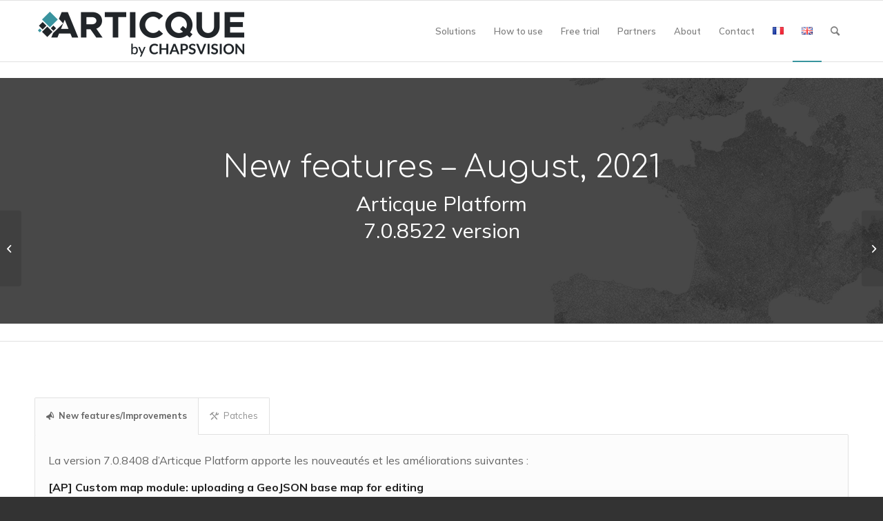

--- FILE ---
content_type: text/html; charset=UTF-8
request_url: https://www.articque.eu/news/new-features-articque-platform-august-2021-v-7-0-8522/
body_size: 19728
content:
<!DOCTYPE html>
<html lang="en-GB" class="html_stretched responsive av-preloader-disabled  html_header_top html_logo_left html_main_nav_header html_menu_right html_slim html_header_sticky html_header_shrinking html_mobile_menu_phone html_header_searchicon html_content_align_center html_header_unstick_top_disabled html_header_stretch_disabled html_av-submenu-hidden html_av-submenu-display-click html_av-overlay-side html_av-overlay-side-classic html_av-submenu-noclone html_entry_id_5761 av-cookies-no-cookie-consent av-no-preview av-default-lightbox html_text_menu_active av-mobile-menu-switch-default">
<head>
<meta charset="UTF-8" />


<!-- mobile setting -->
<meta name="viewport" content="width=device-width, initial-scale=1">

<!-- Scripts/CSS and wp_head hook -->
<meta name='robots' content='index, follow, max-image-preview:large, max-snippet:-1, max-video-preview:-1' />
	<style>img:is([sizes="auto" i], [sizes^="auto," i]) { contain-intrinsic-size: 3000px 1500px }</style>
	        <!-- Google Tag Manager -->
        <script>(function(w,d,s,l,i){w[l]=w[l]||[];w[l].push({'gtm.start':
        new Date().getTime(),event:'gtm.js'});var f=d.getElementsByTagName(s)[0],
        j=d.createElement(s),dl=l!='dataLayer'?'&l='+l:'';j.async=true;j.src=
        'https://www.googletagmanager.com/gtm.js?id='+i+dl;f.parentNode.insertBefore(j,f);
        })(window,document,'script','dataLayer','GTM-5VB6NLB');</script>
        <!-- End Google Tag Manager -->    
	
	<!-- This site is optimized with the Yoast SEO plugin v26.8 - https://yoast.com/product/yoast-seo-wordpress/ -->
	<title>The new features of Articque Platform of August 2021</title>
	<meta name="description" content="New features of Articque Platform v.7.0.8522" />
	<link rel="canonical" href="https://www.articque.eu/news/new-features-articque-platform-august-2021-v-7-0-8522/" />
	<meta property="og:locale" content="en_GB" />
	<meta property="og:type" content="article" />
	<meta property="og:title" content="The new features of Articque Platform of August 2021" />
	<meta property="og:description" content="New features of Articque Platform v.7.0.8522" />
	<meta property="og:url" content="https://www.articque.eu/news/new-features-articque-platform-august-2021-v-7-0-8522/" />
	<meta property="og:site_name" content="articque_en" />
	<meta property="og:image" content="https://www.articque.eu/wp-content/uploads/2021/08/image2021-5-11_16-54-54.jpg" />
	<meta property="og:image:width" content="1320" />
	<meta property="og:image:height" content="401" />
	<meta property="og:image:type" content="image/jpeg" />
	<meta name="twitter:card" content="summary_large_image" />
	<meta name="twitter:label1" content="Estimated reading time" />
	<meta name="twitter:data1" content="10 minutes" />
	<script type="application/ld+json" class="yoast-schema-graph">{"@context":"https://schema.org","@graph":[{"@type":"WebPage","@id":"https://www.articque.eu/news/new-features-articque-platform-august-2021-v-7-0-8522/","url":"https://www.articque.eu/news/new-features-articque-platform-august-2021-v-7-0-8522/","name":"The new features of Articque Platform of August 2021","isPartOf":{"@id":"https://www.articque.eu/#website"},"primaryImageOfPage":{"@id":"https://www.articque.eu/news/new-features-articque-platform-august-2021-v-7-0-8522/#primaryimage"},"image":{"@id":"https://www.articque.eu/news/new-features-articque-platform-august-2021-v-7-0-8522/#primaryimage"},"thumbnailUrl":"https://www.articque.eu/wp-content/uploads/2021/08/image2021-5-11_16-54-54.jpg","datePublished":"2021-08-31T12:21:14+00:00","description":"New features of Articque Platform v.7.0.8522","breadcrumb":{"@id":"https://www.articque.eu/news/new-features-articque-platform-august-2021-v-7-0-8522/#breadcrumb"},"inLanguage":"en-GB","potentialAction":[{"@type":"ReadAction","target":["https://www.articque.eu/news/new-features-articque-platform-august-2021-v-7-0-8522/"]}]},{"@type":"ImageObject","inLanguage":"en-GB","@id":"https://www.articque.eu/news/new-features-articque-platform-august-2021-v-7-0-8522/#primaryimage","url":"https://www.articque.eu/wp-content/uploads/2021/08/image2021-5-11_16-54-54.jpg","contentUrl":"https://www.articque.eu/wp-content/uploads/2021/08/image2021-5-11_16-54-54.jpg","width":1320,"height":401},{"@type":"BreadcrumbList","@id":"https://www.articque.eu/news/new-features-articque-platform-august-2021-v-7-0-8522/#breadcrumb","itemListElement":[{"@type":"ListItem","position":1,"name":"Accueil","item":"https://www.articque.eu/"},{"@type":"ListItem","position":2,"name":"News : C&D","item":"https://www.articque.eu/news/new-features-articque-platform-august-2021-v-7-0-8522/"},{"@type":"ListItem","position":3,"name":"The new features of Articque Platform of August 2021"}]},{"@type":"WebSite","@id":"https://www.articque.eu/#website","url":"https://www.articque.eu/","name":"articque_en","description":"Mapping intelligence","potentialAction":[{"@type":"SearchAction","target":{"@type":"EntryPoint","urlTemplate":"https://www.articque.eu/?s={search_term_string}"},"query-input":{"@type":"PropertyValueSpecification","valueRequired":true,"valueName":"search_term_string"}}],"inLanguage":"en-GB"}]}</script>
	<!-- / Yoast SEO plugin. -->


<link rel='dns-prefetch' href='//www.google.com' />
<link rel="alternate" type="application/rss+xml" title="articque_en &raquo; Feed" href="https://www.articque.eu/feed/" />
<link rel="alternate" type="application/rss+xml" title="articque_en &raquo; Comments Feed" href="https://www.articque.eu/comments/feed/" />

<!-- google webfont font replacement -->

			<script type='text/javascript'>

				(function() {

					/*	check if webfonts are disabled by user setting via cookie - or user must opt in.	*/
					var html = document.getElementsByTagName('html')[0];
					var cookie_check = html.className.indexOf('av-cookies-needs-opt-in') >= 0 || html.className.indexOf('av-cookies-can-opt-out') >= 0;
					var allow_continue = true;
					var silent_accept_cookie = html.className.indexOf('av-cookies-user-silent-accept') >= 0;

					if( cookie_check && ! silent_accept_cookie )
					{
						if( ! document.cookie.match(/aviaCookieConsent/) || html.className.indexOf('av-cookies-session-refused') >= 0 )
						{
							allow_continue = false;
						}
						else
						{
							if( ! document.cookie.match(/aviaPrivacyRefuseCookiesHideBar/) )
							{
								allow_continue = false;
							}
							else if( ! document.cookie.match(/aviaPrivacyEssentialCookiesEnabled/) )
							{
								allow_continue = false;
							}
							else if( document.cookie.match(/aviaPrivacyGoogleWebfontsDisabled/) )
							{
								allow_continue = false;
							}
						}
					}

					if( allow_continue )
					{
						var f = document.createElement('link');

						f.type 	= 'text/css';
						f.rel 	= 'stylesheet';
						f.href 	= '//fonts.googleapis.com/css?family=Open+Sans:400,600&display=auto';
						f.id 	= 'avia-google-webfont';

						document.getElementsByTagName('head')[0].appendChild(f);
					}
				})();

			</script>
			<link rel='stylesheet' id='avia-grid-css' href='https://www.articque.eu/wp-content/themes/enfold/css/grid.css?ver=5.1.2' type='text/css' media='all' />
<link rel='stylesheet' id='avia-base-css' href='https://www.articque.eu/wp-content/themes/enfold/css/base.css?ver=5.1.2' type='text/css' media='all' />
<link rel='stylesheet' id='avia-layout-css' href='https://www.articque.eu/wp-content/themes/enfold/css/layout.css?ver=5.1.2' type='text/css' media='all' />
<link rel='stylesheet' id='avia-module-audioplayer-css' href='https://www.articque.eu/wp-content/themes/enfold/config-templatebuilder/avia-shortcodes/audio-player/audio-player.css?ver=6.8.3' type='text/css' media='all' />
<link rel='stylesheet' id='avia-module-blog-css' href='https://www.articque.eu/wp-content/themes/enfold/config-templatebuilder/avia-shortcodes/blog/blog.css?ver=6.8.3' type='text/css' media='all' />
<link rel='stylesheet' id='avia-module-postslider-css' href='https://www.articque.eu/wp-content/themes/enfold/config-templatebuilder/avia-shortcodes/postslider/postslider.css?ver=6.8.3' type='text/css' media='all' />
<link rel='stylesheet' id='avia-module-button-css' href='https://www.articque.eu/wp-content/themes/enfold/config-templatebuilder/avia-shortcodes/buttons/buttons.css?ver=6.8.3' type='text/css' media='all' />
<link rel='stylesheet' id='avia-module-buttonrow-css' href='https://www.articque.eu/wp-content/themes/enfold/config-templatebuilder/avia-shortcodes/buttonrow/buttonrow.css?ver=6.8.3' type='text/css' media='all' />
<link rel='stylesheet' id='avia-module-button-fullwidth-css' href='https://www.articque.eu/wp-content/themes/enfold/config-templatebuilder/avia-shortcodes/buttons_fullwidth/buttons_fullwidth.css?ver=6.8.3' type='text/css' media='all' />
<link rel='stylesheet' id='avia-module-catalogue-css' href='https://www.articque.eu/wp-content/themes/enfold/config-templatebuilder/avia-shortcodes/catalogue/catalogue.css?ver=6.8.3' type='text/css' media='all' />
<link rel='stylesheet' id='avia-module-comments-css' href='https://www.articque.eu/wp-content/themes/enfold/config-templatebuilder/avia-shortcodes/comments/comments.css?ver=6.8.3' type='text/css' media='all' />
<link rel='stylesheet' id='avia-module-contact-css' href='https://www.articque.eu/wp-content/themes/enfold/config-templatebuilder/avia-shortcodes/contact/contact.css?ver=6.8.3' type='text/css' media='all' />
<link rel='stylesheet' id='avia-module-slideshow-css' href='https://www.articque.eu/wp-content/themes/enfold/config-templatebuilder/avia-shortcodes/slideshow/slideshow.css?ver=6.8.3' type='text/css' media='all' />
<link rel='stylesheet' id='avia-module-slideshow-contentpartner-css' href='https://www.articque.eu/wp-content/themes/enfold/config-templatebuilder/avia-shortcodes/contentslider/contentslider.css?ver=6.8.3' type='text/css' media='all' />
<link rel='stylesheet' id='avia-module-countdown-css' href='https://www.articque.eu/wp-content/themes/enfold/config-templatebuilder/avia-shortcodes/countdown/countdown.css?ver=6.8.3' type='text/css' media='all' />
<link rel='stylesheet' id='avia-module-gallery-css' href='https://www.articque.eu/wp-content/themes/enfold/config-templatebuilder/avia-shortcodes/gallery/gallery.css?ver=6.8.3' type='text/css' media='all' />
<link rel='stylesheet' id='avia-module-gallery-hor-css' href='https://www.articque.eu/wp-content/themes/enfold/config-templatebuilder/avia-shortcodes/gallery_horizontal/gallery_horizontal.css?ver=6.8.3' type='text/css' media='all' />
<link rel='stylesheet' id='avia-module-maps-css' href='https://www.articque.eu/wp-content/themes/enfold/config-templatebuilder/avia-shortcodes/google_maps/google_maps.css?ver=6.8.3' type='text/css' media='all' />
<link rel='stylesheet' id='avia-module-gridrow-css' href='https://www.articque.eu/wp-content/themes/enfold/config-templatebuilder/avia-shortcodes/grid_row/grid_row.css?ver=6.8.3' type='text/css' media='all' />
<link rel='stylesheet' id='avia-module-heading-css' href='https://www.articque.eu/wp-content/themes/enfold/config-templatebuilder/avia-shortcodes/heading/heading.css?ver=6.8.3' type='text/css' media='all' />
<link rel='stylesheet' id='avia-module-rotator-css' href='https://www.articque.eu/wp-content/themes/enfold/config-templatebuilder/avia-shortcodes/headline_rotator/headline_rotator.css?ver=6.8.3' type='text/css' media='all' />
<link rel='stylesheet' id='avia-module-hr-css' href='https://www.articque.eu/wp-content/themes/enfold/config-templatebuilder/avia-shortcodes/hr/hr.css?ver=6.8.3' type='text/css' media='all' />
<link rel='stylesheet' id='avia-module-icon-css' href='https://www.articque.eu/wp-content/themes/enfold/config-templatebuilder/avia-shortcodes/icon/icon.css?ver=6.8.3' type='text/css' media='all' />
<link rel='stylesheet' id='avia-module-icon-circles-css' href='https://www.articque.eu/wp-content/themes/enfold/config-templatebuilder/avia-shortcodes/icon_circles/icon_circles.css?ver=6.8.3' type='text/css' media='all' />
<link rel='stylesheet' id='avia-module-iconbox-css' href='https://www.articque.eu/wp-content/themes/enfold/config-templatebuilder/avia-shortcodes/iconbox/iconbox.css?ver=6.8.3' type='text/css' media='all' />
<link rel='stylesheet' id='avia-module-icongrid-css' href='https://www.articque.eu/wp-content/themes/enfold/config-templatebuilder/avia-shortcodes/icongrid/icongrid.css?ver=6.8.3' type='text/css' media='all' />
<link rel='stylesheet' id='avia-module-iconlist-css' href='https://www.articque.eu/wp-content/themes/enfold/config-templatebuilder/avia-shortcodes/iconlist/iconlist.css?ver=6.8.3' type='text/css' media='all' />
<link rel='stylesheet' id='avia-module-image-css' href='https://www.articque.eu/wp-content/themes/enfold/config-templatebuilder/avia-shortcodes/image/image.css?ver=6.8.3' type='text/css' media='all' />
<link rel='stylesheet' id='avia-module-hotspot-css' href='https://www.articque.eu/wp-content/themes/enfold/config-templatebuilder/avia-shortcodes/image_hotspots/image_hotspots.css?ver=6.8.3' type='text/css' media='all' />
<link rel='stylesheet' id='avia-module-magazine-css' href='https://www.articque.eu/wp-content/themes/enfold/config-templatebuilder/avia-shortcodes/magazine/magazine.css?ver=6.8.3' type='text/css' media='all' />
<link rel='stylesheet' id='avia-module-masonry-css' href='https://www.articque.eu/wp-content/themes/enfold/config-templatebuilder/avia-shortcodes/masonry_entries/masonry_entries.css?ver=6.8.3' type='text/css' media='all' />
<link rel='stylesheet' id='avia-siteloader-css' href='https://www.articque.eu/wp-content/themes/enfold/css/avia-snippet-site-preloader.css?ver=6.8.3' type='text/css' media='all' />
<link rel='stylesheet' id='avia-module-menu-css' href='https://www.articque.eu/wp-content/themes/enfold/config-templatebuilder/avia-shortcodes/menu/menu.css?ver=6.8.3' type='text/css' media='all' />
<link rel='stylesheet' id='avia-module-notification-css' href='https://www.articque.eu/wp-content/themes/enfold/config-templatebuilder/avia-shortcodes/notification/notification.css?ver=6.8.3' type='text/css' media='all' />
<link rel='stylesheet' id='avia-module-numbers-css' href='https://www.articque.eu/wp-content/themes/enfold/config-templatebuilder/avia-shortcodes/numbers/numbers.css?ver=6.8.3' type='text/css' media='all' />
<link rel='stylesheet' id='avia-module-portfolio-css' href='https://www.articque.eu/wp-content/themes/enfold/config-templatebuilder/avia-shortcodes/portfolio/portfolio.css?ver=6.8.3' type='text/css' media='all' />
<link rel='stylesheet' id='avia-module-post-metadata-css' href='https://www.articque.eu/wp-content/themes/enfold/config-templatebuilder/avia-shortcodes/post_metadata/post_metadata.css?ver=6.8.3' type='text/css' media='all' />
<link rel='stylesheet' id='avia-module-progress-bar-css' href='https://www.articque.eu/wp-content/themes/enfold/config-templatebuilder/avia-shortcodes/progressbar/progressbar.css?ver=6.8.3' type='text/css' media='all' />
<link rel='stylesheet' id='avia-module-promobox-css' href='https://www.articque.eu/wp-content/themes/enfold/config-templatebuilder/avia-shortcodes/promobox/promobox.css?ver=6.8.3' type='text/css' media='all' />
<link rel='stylesheet' id='avia-sc-search-css' href='https://www.articque.eu/wp-content/themes/enfold/config-templatebuilder/avia-shortcodes/search/search.css?ver=6.8.3' type='text/css' media='all' />
<link rel='stylesheet' id='avia-module-slideshow-accordion-css' href='https://www.articque.eu/wp-content/themes/enfold/config-templatebuilder/avia-shortcodes/slideshow_accordion/slideshow_accordion.css?ver=6.8.3' type='text/css' media='all' />
<link rel='stylesheet' id='avia-module-slideshow-feature-image-css' href='https://www.articque.eu/wp-content/themes/enfold/config-templatebuilder/avia-shortcodes/slideshow_feature_image/slideshow_feature_image.css?ver=6.8.3' type='text/css' media='all' />
<link rel='stylesheet' id='avia-module-slideshow-fullsize-css' href='https://www.articque.eu/wp-content/themes/enfold/config-templatebuilder/avia-shortcodes/slideshow_fullsize/slideshow_fullsize.css?ver=6.8.3' type='text/css' media='all' />
<link rel='stylesheet' id='avia-module-slideshow-fullscreen-css' href='https://www.articque.eu/wp-content/themes/enfold/config-templatebuilder/avia-shortcodes/slideshow_fullscreen/slideshow_fullscreen.css?ver=6.8.3' type='text/css' media='all' />
<link rel='stylesheet' id='avia-module-slideshow-ls-css' href='https://www.articque.eu/wp-content/themes/enfold/config-templatebuilder/avia-shortcodes/slideshow_layerslider/slideshow_layerslider.css?ver=6.8.3' type='text/css' media='all' />
<link rel='stylesheet' id='avia-module-social-css' href='https://www.articque.eu/wp-content/themes/enfold/config-templatebuilder/avia-shortcodes/social_share/social_share.css?ver=6.8.3' type='text/css' media='all' />
<link rel='stylesheet' id='avia-module-tabsection-css' href='https://www.articque.eu/wp-content/themes/enfold/config-templatebuilder/avia-shortcodes/tab_section/tab_section.css?ver=6.8.3' type='text/css' media='all' />
<link rel='stylesheet' id='avia-module-table-css' href='https://www.articque.eu/wp-content/themes/enfold/config-templatebuilder/avia-shortcodes/table/table.css?ver=6.8.3' type='text/css' media='all' />
<link rel='stylesheet' id='avia-module-tabs-css' href='https://www.articque.eu/wp-content/themes/enfold/config-templatebuilder/avia-shortcodes/tabs/tabs.css?ver=6.8.3' type='text/css' media='all' />
<link rel='stylesheet' id='avia-module-team-css' href='https://www.articque.eu/wp-content/themes/enfold/config-templatebuilder/avia-shortcodes/team/team.css?ver=6.8.3' type='text/css' media='all' />
<link rel='stylesheet' id='avia-module-testimonials-css' href='https://www.articque.eu/wp-content/themes/enfold/config-templatebuilder/avia-shortcodes/testimonials/testimonials.css?ver=6.8.3' type='text/css' media='all' />
<link rel='stylesheet' id='avia-module-timeline-css' href='https://www.articque.eu/wp-content/themes/enfold/config-templatebuilder/avia-shortcodes/timeline/timeline.css?ver=6.8.3' type='text/css' media='all' />
<link rel='stylesheet' id='avia-module-toggles-css' href='https://www.articque.eu/wp-content/themes/enfold/config-templatebuilder/avia-shortcodes/toggles/toggles.css?ver=6.8.3' type='text/css' media='all' />
<link rel='stylesheet' id='avia-module-video-css' href='https://www.articque.eu/wp-content/themes/enfold/config-templatebuilder/avia-shortcodes/video/video.css?ver=6.8.3' type='text/css' media='all' />
<link rel='stylesheet' id='wp-block-library-css' href='https://www.articque.eu/wp-includes/css/dist/block-library/style.min.css?ver=6.8.3' type='text/css' media='all' />
<style id='global-styles-inline-css' type='text/css'>
:root{--wp--preset--aspect-ratio--square: 1;--wp--preset--aspect-ratio--4-3: 4/3;--wp--preset--aspect-ratio--3-4: 3/4;--wp--preset--aspect-ratio--3-2: 3/2;--wp--preset--aspect-ratio--2-3: 2/3;--wp--preset--aspect-ratio--16-9: 16/9;--wp--preset--aspect-ratio--9-16: 9/16;--wp--preset--color--black: #000000;--wp--preset--color--cyan-bluish-gray: #abb8c3;--wp--preset--color--white: #ffffff;--wp--preset--color--pale-pink: #f78da7;--wp--preset--color--vivid-red: #cf2e2e;--wp--preset--color--luminous-vivid-orange: #ff6900;--wp--preset--color--luminous-vivid-amber: #fcb900;--wp--preset--color--light-green-cyan: #7bdcb5;--wp--preset--color--vivid-green-cyan: #00d084;--wp--preset--color--pale-cyan-blue: #8ed1fc;--wp--preset--color--vivid-cyan-blue: #0693e3;--wp--preset--color--vivid-purple: #9b51e0;--wp--preset--color--metallic-red: #b02b2c;--wp--preset--color--maximum-yellow-red: #edae44;--wp--preset--color--yellow-sun: #eeee22;--wp--preset--color--palm-leaf: #83a846;--wp--preset--color--aero: #7bb0e7;--wp--preset--color--old-lavender: #745f7e;--wp--preset--color--steel-teal: #5f8789;--wp--preset--color--raspberry-pink: #d65799;--wp--preset--color--medium-turquoise: #4ecac2;--wp--preset--gradient--vivid-cyan-blue-to-vivid-purple: linear-gradient(135deg,rgba(6,147,227,1) 0%,rgb(155,81,224) 100%);--wp--preset--gradient--light-green-cyan-to-vivid-green-cyan: linear-gradient(135deg,rgb(122,220,180) 0%,rgb(0,208,130) 100%);--wp--preset--gradient--luminous-vivid-amber-to-luminous-vivid-orange: linear-gradient(135deg,rgba(252,185,0,1) 0%,rgba(255,105,0,1) 100%);--wp--preset--gradient--luminous-vivid-orange-to-vivid-red: linear-gradient(135deg,rgba(255,105,0,1) 0%,rgb(207,46,46) 100%);--wp--preset--gradient--very-light-gray-to-cyan-bluish-gray: linear-gradient(135deg,rgb(238,238,238) 0%,rgb(169,184,195) 100%);--wp--preset--gradient--cool-to-warm-spectrum: linear-gradient(135deg,rgb(74,234,220) 0%,rgb(151,120,209) 20%,rgb(207,42,186) 40%,rgb(238,44,130) 60%,rgb(251,105,98) 80%,rgb(254,248,76) 100%);--wp--preset--gradient--blush-light-purple: linear-gradient(135deg,rgb(255,206,236) 0%,rgb(152,150,240) 100%);--wp--preset--gradient--blush-bordeaux: linear-gradient(135deg,rgb(254,205,165) 0%,rgb(254,45,45) 50%,rgb(107,0,62) 100%);--wp--preset--gradient--luminous-dusk: linear-gradient(135deg,rgb(255,203,112) 0%,rgb(199,81,192) 50%,rgb(65,88,208) 100%);--wp--preset--gradient--pale-ocean: linear-gradient(135deg,rgb(255,245,203) 0%,rgb(182,227,212) 50%,rgb(51,167,181) 100%);--wp--preset--gradient--electric-grass: linear-gradient(135deg,rgb(202,248,128) 0%,rgb(113,206,126) 100%);--wp--preset--gradient--midnight: linear-gradient(135deg,rgb(2,3,129) 0%,rgb(40,116,252) 100%);--wp--preset--font-size--small: 1rem;--wp--preset--font-size--medium: 1.125rem;--wp--preset--font-size--large: 1.75rem;--wp--preset--font-size--x-large: clamp(1.75rem, 3vw, 2.25rem);--wp--preset--spacing--20: 0.44rem;--wp--preset--spacing--30: 0.67rem;--wp--preset--spacing--40: 1rem;--wp--preset--spacing--50: 1.5rem;--wp--preset--spacing--60: 2.25rem;--wp--preset--spacing--70: 3.38rem;--wp--preset--spacing--80: 5.06rem;--wp--preset--shadow--natural: 6px 6px 9px rgba(0, 0, 0, 0.2);--wp--preset--shadow--deep: 12px 12px 50px rgba(0, 0, 0, 0.4);--wp--preset--shadow--sharp: 6px 6px 0px rgba(0, 0, 0, 0.2);--wp--preset--shadow--outlined: 6px 6px 0px -3px rgba(255, 255, 255, 1), 6px 6px rgba(0, 0, 0, 1);--wp--preset--shadow--crisp: 6px 6px 0px rgba(0, 0, 0, 1);}:root { --wp--style--global--content-size: 800px;--wp--style--global--wide-size: 1130px; }:where(body) { margin: 0; }.wp-site-blocks > .alignleft { float: left; margin-right: 2em; }.wp-site-blocks > .alignright { float: right; margin-left: 2em; }.wp-site-blocks > .aligncenter { justify-content: center; margin-left: auto; margin-right: auto; }:where(.is-layout-flex){gap: 0.5em;}:where(.is-layout-grid){gap: 0.5em;}.is-layout-flow > .alignleft{float: left;margin-inline-start: 0;margin-inline-end: 2em;}.is-layout-flow > .alignright{float: right;margin-inline-start: 2em;margin-inline-end: 0;}.is-layout-flow > .aligncenter{margin-left: auto !important;margin-right: auto !important;}.is-layout-constrained > .alignleft{float: left;margin-inline-start: 0;margin-inline-end: 2em;}.is-layout-constrained > .alignright{float: right;margin-inline-start: 2em;margin-inline-end: 0;}.is-layout-constrained > .aligncenter{margin-left: auto !important;margin-right: auto !important;}.is-layout-constrained > :where(:not(.alignleft):not(.alignright):not(.alignfull)){max-width: var(--wp--style--global--content-size);margin-left: auto !important;margin-right: auto !important;}.is-layout-constrained > .alignwide{max-width: var(--wp--style--global--wide-size);}body .is-layout-flex{display: flex;}.is-layout-flex{flex-wrap: wrap;align-items: center;}.is-layout-flex > :is(*, div){margin: 0;}body .is-layout-grid{display: grid;}.is-layout-grid > :is(*, div){margin: 0;}body{padding-top: 0px;padding-right: 0px;padding-bottom: 0px;padding-left: 0px;}a:where(:not(.wp-element-button)){text-decoration: underline;}:root :where(.wp-element-button, .wp-block-button__link){background-color: #32373c;border-width: 0;color: #fff;font-family: inherit;font-size: inherit;line-height: inherit;padding: calc(0.667em + 2px) calc(1.333em + 2px);text-decoration: none;}.has-black-color{color: var(--wp--preset--color--black) !important;}.has-cyan-bluish-gray-color{color: var(--wp--preset--color--cyan-bluish-gray) !important;}.has-white-color{color: var(--wp--preset--color--white) !important;}.has-pale-pink-color{color: var(--wp--preset--color--pale-pink) !important;}.has-vivid-red-color{color: var(--wp--preset--color--vivid-red) !important;}.has-luminous-vivid-orange-color{color: var(--wp--preset--color--luminous-vivid-orange) !important;}.has-luminous-vivid-amber-color{color: var(--wp--preset--color--luminous-vivid-amber) !important;}.has-light-green-cyan-color{color: var(--wp--preset--color--light-green-cyan) !important;}.has-vivid-green-cyan-color{color: var(--wp--preset--color--vivid-green-cyan) !important;}.has-pale-cyan-blue-color{color: var(--wp--preset--color--pale-cyan-blue) !important;}.has-vivid-cyan-blue-color{color: var(--wp--preset--color--vivid-cyan-blue) !important;}.has-vivid-purple-color{color: var(--wp--preset--color--vivid-purple) !important;}.has-metallic-red-color{color: var(--wp--preset--color--metallic-red) !important;}.has-maximum-yellow-red-color{color: var(--wp--preset--color--maximum-yellow-red) !important;}.has-yellow-sun-color{color: var(--wp--preset--color--yellow-sun) !important;}.has-palm-leaf-color{color: var(--wp--preset--color--palm-leaf) !important;}.has-aero-color{color: var(--wp--preset--color--aero) !important;}.has-old-lavender-color{color: var(--wp--preset--color--old-lavender) !important;}.has-steel-teal-color{color: var(--wp--preset--color--steel-teal) !important;}.has-raspberry-pink-color{color: var(--wp--preset--color--raspberry-pink) !important;}.has-medium-turquoise-color{color: var(--wp--preset--color--medium-turquoise) !important;}.has-black-background-color{background-color: var(--wp--preset--color--black) !important;}.has-cyan-bluish-gray-background-color{background-color: var(--wp--preset--color--cyan-bluish-gray) !important;}.has-white-background-color{background-color: var(--wp--preset--color--white) !important;}.has-pale-pink-background-color{background-color: var(--wp--preset--color--pale-pink) !important;}.has-vivid-red-background-color{background-color: var(--wp--preset--color--vivid-red) !important;}.has-luminous-vivid-orange-background-color{background-color: var(--wp--preset--color--luminous-vivid-orange) !important;}.has-luminous-vivid-amber-background-color{background-color: var(--wp--preset--color--luminous-vivid-amber) !important;}.has-light-green-cyan-background-color{background-color: var(--wp--preset--color--light-green-cyan) !important;}.has-vivid-green-cyan-background-color{background-color: var(--wp--preset--color--vivid-green-cyan) !important;}.has-pale-cyan-blue-background-color{background-color: var(--wp--preset--color--pale-cyan-blue) !important;}.has-vivid-cyan-blue-background-color{background-color: var(--wp--preset--color--vivid-cyan-blue) !important;}.has-vivid-purple-background-color{background-color: var(--wp--preset--color--vivid-purple) !important;}.has-metallic-red-background-color{background-color: var(--wp--preset--color--metallic-red) !important;}.has-maximum-yellow-red-background-color{background-color: var(--wp--preset--color--maximum-yellow-red) !important;}.has-yellow-sun-background-color{background-color: var(--wp--preset--color--yellow-sun) !important;}.has-palm-leaf-background-color{background-color: var(--wp--preset--color--palm-leaf) !important;}.has-aero-background-color{background-color: var(--wp--preset--color--aero) !important;}.has-old-lavender-background-color{background-color: var(--wp--preset--color--old-lavender) !important;}.has-steel-teal-background-color{background-color: var(--wp--preset--color--steel-teal) !important;}.has-raspberry-pink-background-color{background-color: var(--wp--preset--color--raspberry-pink) !important;}.has-medium-turquoise-background-color{background-color: var(--wp--preset--color--medium-turquoise) !important;}.has-black-border-color{border-color: var(--wp--preset--color--black) !important;}.has-cyan-bluish-gray-border-color{border-color: var(--wp--preset--color--cyan-bluish-gray) !important;}.has-white-border-color{border-color: var(--wp--preset--color--white) !important;}.has-pale-pink-border-color{border-color: var(--wp--preset--color--pale-pink) !important;}.has-vivid-red-border-color{border-color: var(--wp--preset--color--vivid-red) !important;}.has-luminous-vivid-orange-border-color{border-color: var(--wp--preset--color--luminous-vivid-orange) !important;}.has-luminous-vivid-amber-border-color{border-color: var(--wp--preset--color--luminous-vivid-amber) !important;}.has-light-green-cyan-border-color{border-color: var(--wp--preset--color--light-green-cyan) !important;}.has-vivid-green-cyan-border-color{border-color: var(--wp--preset--color--vivid-green-cyan) !important;}.has-pale-cyan-blue-border-color{border-color: var(--wp--preset--color--pale-cyan-blue) !important;}.has-vivid-cyan-blue-border-color{border-color: var(--wp--preset--color--vivid-cyan-blue) !important;}.has-vivid-purple-border-color{border-color: var(--wp--preset--color--vivid-purple) !important;}.has-metallic-red-border-color{border-color: var(--wp--preset--color--metallic-red) !important;}.has-maximum-yellow-red-border-color{border-color: var(--wp--preset--color--maximum-yellow-red) !important;}.has-yellow-sun-border-color{border-color: var(--wp--preset--color--yellow-sun) !important;}.has-palm-leaf-border-color{border-color: var(--wp--preset--color--palm-leaf) !important;}.has-aero-border-color{border-color: var(--wp--preset--color--aero) !important;}.has-old-lavender-border-color{border-color: var(--wp--preset--color--old-lavender) !important;}.has-steel-teal-border-color{border-color: var(--wp--preset--color--steel-teal) !important;}.has-raspberry-pink-border-color{border-color: var(--wp--preset--color--raspberry-pink) !important;}.has-medium-turquoise-border-color{border-color: var(--wp--preset--color--medium-turquoise) !important;}.has-vivid-cyan-blue-to-vivid-purple-gradient-background{background: var(--wp--preset--gradient--vivid-cyan-blue-to-vivid-purple) !important;}.has-light-green-cyan-to-vivid-green-cyan-gradient-background{background: var(--wp--preset--gradient--light-green-cyan-to-vivid-green-cyan) !important;}.has-luminous-vivid-amber-to-luminous-vivid-orange-gradient-background{background: var(--wp--preset--gradient--luminous-vivid-amber-to-luminous-vivid-orange) !important;}.has-luminous-vivid-orange-to-vivid-red-gradient-background{background: var(--wp--preset--gradient--luminous-vivid-orange-to-vivid-red) !important;}.has-very-light-gray-to-cyan-bluish-gray-gradient-background{background: var(--wp--preset--gradient--very-light-gray-to-cyan-bluish-gray) !important;}.has-cool-to-warm-spectrum-gradient-background{background: var(--wp--preset--gradient--cool-to-warm-spectrum) !important;}.has-blush-light-purple-gradient-background{background: var(--wp--preset--gradient--blush-light-purple) !important;}.has-blush-bordeaux-gradient-background{background: var(--wp--preset--gradient--blush-bordeaux) !important;}.has-luminous-dusk-gradient-background{background: var(--wp--preset--gradient--luminous-dusk) !important;}.has-pale-ocean-gradient-background{background: var(--wp--preset--gradient--pale-ocean) !important;}.has-electric-grass-gradient-background{background: var(--wp--preset--gradient--electric-grass) !important;}.has-midnight-gradient-background{background: var(--wp--preset--gradient--midnight) !important;}.has-small-font-size{font-size: var(--wp--preset--font-size--small) !important;}.has-medium-font-size{font-size: var(--wp--preset--font-size--medium) !important;}.has-large-font-size{font-size: var(--wp--preset--font-size--large) !important;}.has-x-large-font-size{font-size: var(--wp--preset--font-size--x-large) !important;}
:where(.wp-block-post-template.is-layout-flex){gap: 1.25em;}:where(.wp-block-post-template.is-layout-grid){gap: 1.25em;}
:where(.wp-block-columns.is-layout-flex){gap: 2em;}:where(.wp-block-columns.is-layout-grid){gap: 2em;}
:root :where(.wp-block-pullquote){font-size: 1.5em;line-height: 1.6;}
</style>
<link rel='stylesheet' id='search-filter-plugin-styles-css' href='https://www.articque.eu/wp-content/plugins/search-filter-pro/public/assets/css/search-filter.min.css?ver=2.5.10' type='text/css' media='all' />
<link rel='stylesheet' id='posts-custom-style-css' href='https://www.articque.eu/wp-content/themes/enfold-child/css/posts.css?ver=6.8.3' type='text/css' media='all' />
<link rel='stylesheet' id='page-custom-style-css' href='https://www.articque.eu/wp-content/themes/enfold-child/css/pages.css?ver=6.8.3' type='text/css' media='all' />
<link rel='stylesheet' id='gravity-custom-style-css' href='https://www.articque.eu/wp-content/themes/enfold-child/gravityforms/gravity.css?ver=6.8.3' type='text/css' media='all' />
<link rel='stylesheet' id='custom-style-css' href='https://www.articque.eu/wp-content/themes/enfold-child/css/custom.css?ver=6.8.3' type='text/css' media='all' />
<link rel='stylesheet' id='parent-style-css' href='https://www.articque.eu/wp-content/themes/enfold/style.css?ver=6.8.3' type='text/css' media='all' />
<link rel='stylesheet' id='avia-scs-css' href='https://www.articque.eu/wp-content/themes/enfold/css/shortcodes.css?ver=5.1.2' type='text/css' media='all' />
<link rel='stylesheet' id='avia-popup-css-css' href='https://www.articque.eu/wp-content/themes/enfold/js/aviapopup/magnific-popup.css?ver=5.1.2' type='text/css' media='screen' />
<link rel='stylesheet' id='avia-lightbox-css' href='https://www.articque.eu/wp-content/themes/enfold/css/avia-snippet-lightbox.css?ver=5.1.2' type='text/css' media='screen' />
<link rel='stylesheet' id='avia-widget-css-css' href='https://www.articque.eu/wp-content/themes/enfold/css/avia-snippet-widget.css?ver=5.1.2' type='text/css' media='screen' />
<link rel='stylesheet' id='avia-dynamic-css' href='https://www.articque.eu/wp-content/uploads/dynamic_avia/enfold_child.css?ver=67079f2a49305' type='text/css' media='all' />
<link rel='stylesheet' id='avia-custom-css' href='https://www.articque.eu/wp-content/themes/enfold/css/custom.css?ver=5.1.2' type='text/css' media='all' />
<link rel='stylesheet' id='avia-style-css' href='https://www.articque.eu/wp-content/themes/enfold-child/style.css?ver=5.1.2' type='text/css' media='all' />
<link rel='stylesheet' id='avia-gravity-css' href='https://www.articque.eu/wp-content/themes/enfold/config-gravityforms/gravity-mod.css?ver=5.1.2' type='text/css' media='screen' />
<link rel='stylesheet' id='avia-single-post-5761-css' href='https://www.articque.eu/wp-content/uploads/avia_posts_css/post-5761.css?ver=ver-1728908720' type='text/css' media='all' />
<script type="text/javascript" src="https://www.articque.eu/wp-includes/js/jquery/jquery.min.js?ver=3.7.1" id="jquery-core-js"></script>
<script type="text/javascript" src="https://www.articque.eu/wp-includes/js/jquery/jquery-migrate.min.js?ver=3.4.1" id="jquery-migrate-js"></script>
<script type="text/javascript" id="search-filter-plugin-build-js-extra">
/* <![CDATA[ */
var SF_LDATA = {"ajax_url":"https:\/\/www.articque.eu\/wp-admin\/admin-ajax.php","home_url":"https:\/\/www.articque.eu\/","extensions":[]};
/* ]]> */
</script>
<script type="text/javascript" src="https://www.articque.eu/wp-content/plugins/search-filter-pro/public/assets/js/search-filter-build.min.js?ver=2.5.10" id="search-filter-plugin-build-js"></script>
<script type="text/javascript" src="https://www.articque.eu/wp-content/plugins/search-filter-pro/public/assets/js/chosen.jquery.min.js?ver=2.5.10" id="search-filter-plugin-chosen-js"></script>
<script type="text/javascript" src="https://www.articque.eu/wp-content/themes/enfold/js/avia-compat.js?ver=5.1.2" id="avia-compat-js"></script>
<link rel="https://api.w.org/" href="https://www.articque.eu/wp-json/" /><link rel="alternate" title="JSON" type="application/json" href="https://www.articque.eu/wp-json/wp/v2/portfolio/5761" /><link rel="EditURI" type="application/rsd+xml" title="RSD" href="https://www.articque.eu/xmlrpc.php?rsd" />
<link rel='shortlink' href='https://www.articque.eu/?p=5761' />
<link rel="alternate" title="oEmbed (JSON)" type="application/json+oembed" href="https://www.articque.eu/wp-json/oembed/1.0/embed?url=https%3A%2F%2Fwww.articque.eu%2Fnews%2Fnew-features-articque-platform-august-2021-v-7-0-8522%2F&#038;lang=en" />
<link rel="alternate" title="oEmbed (XML)" type="text/xml+oembed" href="https://www.articque.eu/wp-json/oembed/1.0/embed?url=https%3A%2F%2Fwww.articque.eu%2Fnews%2Fnew-features-articque-platform-august-2021-v-7-0-8522%2F&#038;format=xml&#038;lang=en" />
    <link rel="preconnect" href="https://fonts.googleapis.com">
	<link rel="preconnect" href="https://fonts.gstatic.com" crossorigin>
	<link href="https://fonts.googleapis.com/css2?family=Comfortaa:wght@300;400;600;700&family=Mulish:ital,wght@0,400;0,600;0,700;1,400&display=swap" rel="stylesheet">
	<link rel="profile" href="http://gmpg.org/xfn/11" />
<link rel="alternate" type="application/rss+xml" title="articque_en RSS2 Feed" href="https://www.articque.eu/feed/" />
<link rel="pingback" href="https://www.articque.eu/xmlrpc.php" />
<!--[if lt IE 9]><script src="https://www.articque.eu/wp-content/themes/enfold/js/html5shiv.js"></script><![endif]-->
<link rel="icon" href="https://www.articque.eu/wp-content/uploads/2024/10/cropped-favicon-512x512-1-1-300x300.png" type="image/png">
<style type="text/css">.recentcomments a{display:inline !important;padding:0 !important;margin:0 !important;}</style><link rel="icon" href="https://www.articque.eu/wp-content/uploads/2024/10/cropped-favicon-512x512-1-1-32x32.png" sizes="32x32" />
<link rel="icon" href="https://www.articque.eu/wp-content/uploads/2024/10/cropped-favicon-512x512-1-1-192x192.png" sizes="192x192" />
<link rel="apple-touch-icon" href="https://www.articque.eu/wp-content/uploads/2024/10/cropped-favicon-512x512-1-1-180x180.png" />
<meta name="msapplication-TileImage" content="https://www.articque.eu/wp-content/uploads/2024/10/cropped-favicon-512x512-1-1-270x270.png" />
<style type='text/css'>
@font-face {font-family: 'entypo-fontello'; font-weight: normal; font-style: normal; font-display: auto;
src: url('https://www.articque.eu/wp-content/themes/enfold/config-templatebuilder/avia-template-builder/assets/fonts/entypo-fontello.woff2') format('woff2'),
url('https://www.articque.eu/wp-content/themes/enfold/config-templatebuilder/avia-template-builder/assets/fonts/entypo-fontello.woff') format('woff'),
url('https://www.articque.eu/wp-content/themes/enfold/config-templatebuilder/avia-template-builder/assets/fonts/entypo-fontello.ttf') format('truetype'),
url('https://www.articque.eu/wp-content/themes/enfold/config-templatebuilder/avia-template-builder/assets/fonts/entypo-fontello.svg#entypo-fontello') format('svg'),
url('https://www.articque.eu/wp-content/themes/enfold/config-templatebuilder/avia-template-builder/assets/fonts/entypo-fontello.eot'),
url('https://www.articque.eu/wp-content/themes/enfold/config-templatebuilder/avia-template-builder/assets/fonts/entypo-fontello.eot?#iefix') format('embedded-opentype');
} #top .avia-font-entypo-fontello, body .avia-font-entypo-fontello, html body [data-av_iconfont='entypo-fontello']:before{ font-family: 'entypo-fontello'; }

@font-face {font-family: 'articquelocator'; font-weight: normal; font-style: normal; font-display: auto;
src: url('https://www.articque.eu/wp-content/uploads/avia_fonts/articquelocator/articquelocator.woff2') format('woff2'),
url('https://www.articque.eu/wp-content/uploads/avia_fonts/articquelocator/articquelocator.woff') format('woff'),
url('https://www.articque.eu/wp-content/uploads/avia_fonts/articquelocator/articquelocator.ttf') format('truetype'),
url('https://www.articque.eu/wp-content/uploads/avia_fonts/articquelocator/articquelocator.svg#articquelocator') format('svg'),
url('https://www.articque.eu/wp-content/uploads/avia_fonts/articquelocator/articquelocator.eot'),
url('https://www.articque.eu/wp-content/uploads/avia_fonts/articquelocator/articquelocator.eot?#iefix') format('embedded-opentype');
} #top .avia-font-articquelocator, body .avia-font-articquelocator, html body [data-av_iconfont='articquelocator']:before{ font-family: 'articquelocator'; }

@font-face {font-family: 'page-cd'; font-weight: normal; font-style: normal; font-display: auto;
src: url('https://www.articque.eu/wp-content/uploads/avia_fonts/page-cd/page-cd.woff2') format('woff2'),
url('https://www.articque.eu/wp-content/uploads/avia_fonts/page-cd/page-cd.woff') format('woff'),
url('https://www.articque.eu/wp-content/uploads/avia_fonts/page-cd/page-cd.ttf') format('truetype'),
url('https://www.articque.eu/wp-content/uploads/avia_fonts/page-cd/page-cd.svg#page-cd') format('svg'),
url('https://www.articque.eu/wp-content/uploads/avia_fonts/page-cd/page-cd.eot'),
url('https://www.articque.eu/wp-content/uploads/avia_fonts/page-cd/page-cd.eot?#iefix') format('embedded-opentype');
} #top .avia-font-page-cd, body .avia-font-page-cd, html body [data-av_iconfont='page-cd']:before{ font-family: 'page-cd'; }
</style>

<!--
Debugging Info for Theme support: 

Theme: Enfold
Version: 5.1.2
Installed: enfold
AviaFramework Version: 5.0
AviaBuilder Version: 4.8
aviaElementManager Version: 1.0.1
- - - - - - - - - - -
ChildTheme: Enfold Child
ChildTheme Version: 1.0
ChildTheme Installed: enfold

ML:128-PU:34-PLA:18
WP:6.8.3
Compress: CSS:disabled - JS:disabled
Updates: enabled - token has changed and not verified
PLAu:13
-->
</head>

<body id="top" class="wp-singular portfolio-template-default single single-portfolio postid-5761 wp-theme-enfold wp-child-theme-enfold-child stretched rtl_columns av-curtain-numeric open_sans  avia-responsive-images-support" itemscope="itemscope" itemtype="https://schema.org/WebPage" >

	        <!-- Google Tag Manager (noscript) -->
        <noscript><iframe src="https://www.googletagmanager.com/ns.html?id=GTM-5VB6NLB"
        height="0" width="0" style="display:none;visibility:hidden"></iframe></noscript>
        <!-- End Google Tag Manager (noscript) -->
 	
	<div id='wrap_all'>

	
<header id='header' class='all_colors header_color light_bg_color  av_header_top av_logo_left av_main_nav_header av_menu_right av_slim av_header_sticky av_header_shrinking av_header_stretch_disabled av_mobile_menu_phone av_header_searchicon av_header_unstick_top_disabled av_bottom_nav_disabled  av_header_border_disabled'  role="banner" itemscope="itemscope" itemtype="https://schema.org/WPHeader" >

		<div  id='header_main' class='container_wrap container_wrap_logo'>

        <div class='container av-logo-container'><div class='inner-container'><span class='logo avia-standard-logo'><a href='https://www.articque.eu/' class=''><img src="https://www.articque.eu/wp-content/uploads/2024/10/NEW-logo-Articque-1-300x67.png" height="100" width="300" alt='articque_en' title='' /></a></span><nav class='main_menu' data-selectname='Select a page'  role="navigation" itemscope="itemscope" itemtype="https://schema.org/SiteNavigationElement" ><div class="avia-menu av-main-nav-wrap"><ul role="menu" class="menu av-main-nav" id="avia-menu"><li role="menuitem" id="menu-item-271" class="menu-item menu-item-type-custom menu-item-object-custom menu-item-has-children menu-item-mega-parent  menu-item-top-level menu-item-top-level-1"><a href="#" itemprop="url" tabindex="0"><span class="avia-bullet"></span><span class="avia-menu-text">Solutions</span><span class="avia-menu-fx"><span class="avia-arrow-wrap"><span class="avia-arrow"></span></span></span></a>
<div class='avia_mega_div avia_mega2 six units'>

<ul class="sub-menu">
	<li role="menuitem" id="menu-item-272" class="menu-item menu-item-type-custom menu-item-object-custom menu-item-has-children avia_mega_menu_columns_2 three units  avia_mega_menu_columns_first"><span class='mega_menu_title heading-color av-special-font'>Mapping intelligence</span>
	<ul class="sub-menu">
		<li role="menuitem" id="menu-item-4482" class="menu-item menu-item-type-post_type menu-item-object-page menu-item-has-children"><a href="https://www.articque.eu/cd-location-analytics/" itemprop="url" tabindex="0"><span class="avia-bullet"></span><span class="avia-menu-text">C&#038;D Location Analytics</span></a>
		<ul class="sub-menu">
			<li role="menuitem" id="menu-item-4483" class="menu-item menu-item-type-post_type menu-item-object-page"><a href="https://www.articque.eu/cd-location-analytics/online/" itemprop="url" tabindex="0"><span class="avia-bullet"></span><span class="avia-menu-text">C&#038;D Online</span></a></li>
			<li role="menuitem" id="menu-item-4484" class="menu-item menu-item-type-post_type menu-item-object-page"><a href="https://www.articque.eu/cd-location-analytics/articque-platform/" itemprop="url" tabindex="0"><span class="avia-bullet"></span><span class="avia-menu-text">Articque Platform</span></a></li>
		</ul>
</li>
		<li role="menuitem" id="menu-item-4784" class="menu-item menu-item-type-post_type menu-item-object-page"><a href="https://www.articque.eu/mapping-of-things/" itemprop="url" tabindex="0"><span class="avia-bullet"></span><span class="avia-menu-text">Mapping of Things</span></a></li>
	</ul>
</li>
	<li role="menuitem" id="menu-item-3166" class="menu-item menu-item-type-custom menu-item-object-custom menu-item-has-children avia_mega_menu_columns_2 three units avia_mega_menu_columns_last"><span class='mega_menu_title heading-color av-special-font'>Geo-services</span>
	<ul class="sub-menu">
		<li role="menuitem" id="menu-item-3167" class="menu-item menu-item-type-post_type menu-item-object-page menu-item-has-children"><a href="https://www.articque.eu/geocoding/" itemprop="url" tabindex="0"><span class="avia-bullet"></span><span class="avia-menu-text">Geocoding</span></a>
		<ul class="sub-menu">
			<li role="menuitem" id="menu-item-4193" class="menu-item menu-item-type-post_type menu-item-object-page"><a href="https://www.articque.eu/geocoding-api-for-developer/" itemprop="url" tabindex="0"><span class="avia-bullet"></span><span class="avia-menu-text">Geocoding API for developer</span></a></li>
		</ul>
</li>
		<li role="menuitem" id="menu-item-3202" class="menu-item menu-item-type-post_type menu-item-object-page"><a href="https://www.articque.eu/custom-raster-base-maps/" itemprop="url" tabindex="0"><span class="avia-bullet"></span><span class="avia-menu-text">Custom raster base maps</span></a></li>
	</ul>
</li>
</ul>

</div>
</li>
<li role="menuitem" id="menu-item-305" class="menu-item menu-item-type-custom menu-item-object-custom menu-item-has-children menu-item-mega-parent  menu-item-top-level menu-item-top-level-2"><a itemprop="url" tabindex="0"><span class="avia-bullet"></span><span class="avia-menu-text">How to use</span><span class="avia-menu-fx"><span class="avia-arrow-wrap"><span class="avia-arrow"></span></span></span></a>
<div class='avia_mega_div avia_mega2 six units'>

<ul class="sub-menu">
	<li role="menuitem" id="menu-item-302" class="menu-item menu-item-type-custom menu-item-object-custom menu-item-has-children avia_mega_menu_columns_2 three units  avia_mega_menu_columns_first"><span class='mega_menu_title heading-color av-special-font'>Business activities</span>
	<ul class="sub-menu">
		<li role="menuitem" id="menu-item-301" class="menu-item menu-item-type-post_type menu-item-object-page"><a href="https://www.articque.eu/mapping-intelligence-for-sales/" itemprop="url" tabindex="0"><span class="avia-bullet"></span><span class="avia-menu-text">Sales</span></a></li>
		<li role="menuitem" id="menu-item-332" class="menu-item menu-item-type-post_type menu-item-object-page"><a href="https://www.articque.eu/mapping-intelligence-for-marketing/" itemprop="url" tabindex="0"><span class="avia-bullet"></span><span class="avia-menu-text">Marketing</span></a></li>
		<li role="menuitem" id="menu-item-277" class="menu-item menu-item-type-post_type menu-item-object-page"><a href="https://www.articque.eu/mapping-intelligence-for-human-resources/" itemprop="url" tabindex="0"><span class="avia-bullet"></span><span class="avia-menu-text">Human Resources</span></a></li>
	</ul>
</li>
	<li role="menuitem" id="menu-item-333" class="menu-item menu-item-type-custom menu-item-object-custom menu-item-has-children avia_mega_menu_columns_2 three units avia_mega_menu_columns_last"><span class='mega_menu_title heading-color av-special-font'>See all</span>
	<ul class="sub-menu">
		<li role="menuitem" id="menu-item-5070" class="menu-item menu-item-type-post_type menu-item-object-page"><a href="https://www.articque.eu/use-cases-and-success-stories/" itemprop="url" tabindex="0"><span class="avia-bullet"></span><span class="avia-menu-text">Use cases and success stories</span></a></li>
		<li role="menuitem" id="menu-item-4130" class="menu-item menu-item-type-post_type menu-item-object-page"><a href="https://www.articque.eu/our-examples-of-interactive-atlases/" itemprop="url" tabindex="0"><span class="avia-bullet"></span><span class="avia-menu-text">Our examples of interactive atlases</span></a></li>
		<li role="menuitem" id="menu-item-5043" class="menu-item menu-item-type-post_type menu-item-object-page"><a href="https://www.articque.eu/new-features-cd/" itemprop="url" tabindex="0"><span class="avia-bullet"></span><span class="avia-menu-text">The new features of C&#038;D</span></a></li>
		<li role="menuitem" id="menu-item-5647" class="menu-item menu-item-type-post_type menu-item-object-page"><a href="https://www.articque.eu/new-features-articque-platform/" itemprop="url" tabindex="0"><span class="avia-bullet"></span><span class="avia-menu-text">The new features of Articque Platform</span></a></li>
	</ul>
</li>
</ul>

</div>
</li>
<li role="menuitem" id="menu-item-339" class="menu-item menu-item-type-custom menu-item-object-custom menu-item-has-children menu-item-top-level menu-item-top-level-3"><a itemprop="url" tabindex="0"><span class="avia-bullet"></span><span class="avia-menu-text">Free trial</span><span class="avia-menu-fx"><span class="avia-arrow-wrap"><span class="avia-arrow"></span></span></span></a>


<ul class="sub-menu">
	<li role="menuitem" id="menu-item-353" class="menu-item menu-item-type-post_type menu-item-object-page"><a href="https://www.articque.eu/free-trial-cd-online-mapping-software/" itemprop="url" tabindex="0"><span class="avia-bullet"></span><span class="avia-menu-text">Try C&#038;D Online</span></a></li>
	<li role="menuitem" id="menu-item-2181" class="menu-item menu-item-type-post_type menu-item-object-page"><a href="https://www.articque.eu/program-dedicated-to-education/" itemprop="url" tabindex="0"><span class="avia-bullet"></span><span class="avia-menu-text">Program dedicated to education</span></a></li>
</ul>
</li>
<li role="menuitem" id="menu-item-269" class="menu-item menu-item-type-post_type menu-item-object-page menu-item-top-level menu-item-top-level-4"><a href="https://www.articque.eu/partners/" itemprop="url" tabindex="0"><span class="avia-bullet"></span><span class="avia-menu-text">Partners</span><span class="avia-menu-fx"><span class="avia-arrow-wrap"><span class="avia-arrow"></span></span></span></a></li>
<li role="menuitem" id="menu-item-268" class="menu-item menu-item-type-post_type menu-item-object-page menu-item-top-level menu-item-top-level-5"><a href="https://www.articque.eu/about-articque/" itemprop="url" tabindex="0"><span class="avia-bullet"></span><span class="avia-menu-text">About</span><span class="avia-menu-fx"><span class="avia-arrow-wrap"><span class="avia-arrow"></span></span></span></a></li>
<li role="menuitem" id="menu-item-267" class="menu-item menu-item-type-post_type menu-item-object-page menu-item-top-level menu-item-top-level-6"><a href="https://www.articque.eu/contact/" itemprop="url" tabindex="0"><span class="avia-bullet"></span><span class="avia-menu-text">Contact</span><span class="avia-menu-fx"><span class="avia-arrow-wrap"><span class="avia-arrow"></span></span></span></a></li>
<li role="menuitem" id="menu-item-3517" class="menu-item menu-item-type-custom menu-item-object-custom menu-item-top-level menu-item-top-level-7"><a href="http://www.articque.com" itemprop="url" tabindex="0"><span class="avia-bullet"></span><span class="avia-menu-text"><img src="https://www.articque.eu/wp-content/uploads/2018/02/Drapeau-FR.png" /></span><span class="avia-menu-fx"><span class="avia-arrow-wrap"><span class="avia-arrow"></span></span></span></a></li>
<li role="menuitem" id="menu-item-2230-en" class="lang-item lang-item-10 lang-item-en current-lang lang-item-first menu-item menu-item-type-custom menu-item-object-custom menu-item-top-level menu-item-top-level-8"><a href="https://www.articque.eu/news/new-features-articque-platform-august-2021-v-7-0-8522/" itemprop="url" tabindex="0"><span class="avia-bullet"></span><span class="avia-menu-text"><img src="[data-uri]" alt="English" width="16" height="11" style="width: 16px; height: 11px;" /></span><span class="avia-menu-fx"><span class="avia-arrow-wrap"><span class="avia-arrow"></span></span></span></a></li>
<li id="menu-item-search" class="noMobile menu-item menu-item-search-dropdown menu-item-avia-special" role="menuitem"><a aria-label="Search" href="?s=" rel="nofollow" data-avia-search-tooltip="

&lt;form role=&quot;search&quot; action=&quot;https://www.articque.eu/&quot; id=&quot;searchform&quot; method=&quot;get&quot; class=&quot;&quot;&gt;
	&lt;div&gt;
		&lt;input type=&quot;submit&quot; value=&quot;&quot; id=&quot;searchsubmit&quot; class=&quot;button avia-font-entypo-fontello&quot; /&gt;
		&lt;input type=&quot;text&quot; id=&quot;s&quot; name=&quot;s&quot; value=&quot;&quot; placeholder='Search' /&gt;
			&lt;/div&gt;
&lt;/form&gt;
" aria-hidden='false' data-av_icon='' data-av_iconfont='entypo-fontello'><span class="avia_hidden_link_text">Search</span></a></li><li class="av-burger-menu-main menu-item-avia-special ">
	        			<a href="#" aria-label="Menu" aria-hidden="false">
							<span class="av-hamburger av-hamburger--spin av-js-hamburger">
								<span class="av-hamburger-box">
						          <span class="av-hamburger-inner"></span>
						          <strong>Menu</strong>
								</span>
							</span>
							<span class="avia_hidden_link_text">Menu</span>
						</a>
	        		   </li></ul></div></nav></div> </div> 
		<!-- end container_wrap-->
		</div>
		<div class='header_bg'></div>

<!-- end header -->
</header>

	<div id='main' class='all_colors' data-scroll-offset='88'>

	<div id='av_section_1'  class='avia-section av-l6iqpu-eb72388777491a85802322b84069aeb5 main_color avia-section-huge avia-no-border-styling  avia-builder-el-0  el_before_av_heading  avia-builder-el-first  av-medium-hide av-small-hide av-mini-hide avia-bg-style-scroll container_wrap fullsize'  data-section-bg-repeat='no-repeat'><div class='container av-section-cont-open' ><main  role="main" itemprop="mainContentOfPage"  class='template-page content  av-content-full alpha units'><div class='post-entry post-entry-type-page post-entry-5761'><div class='entry-content-wrapper clearfix'>
<div  class='av-special-heading av-kjilfnan-f88d0b9bb18c85c2687c88bce7e46812 av-special-heading-h1 custom-color-heading blockquote modern-quote modern-centered  avia-builder-el-1  avia-builder-el-no-sibling  av-medium-hide av-small-hide av-mini-hide av-inherit-size av-linked-heading'><h1 class='av-special-heading-tag'  itemprop="headline"  >New features – August, 2021</h1><div class='av_custom_color av-subheading av-subheading_below'><p>Articque Platform<br />
7.0.8522 version</p>
</div><div class="special-heading-border"><div class="special-heading-inner-border"></div></div></div>
</div></div></main><!-- close content main element --></div></div><div id='after_section_1'  class='main_color av_default_container_wrap container_wrap fullsize'  ><div class='container av-section-cont-open' ><div class='template-page content  av-content-full alpha units'><div class='post-entry post-entry-type-page post-entry-5761'><div class='entry-content-wrapper clearfix'><div  class='av-special-heading av-6bihr6-4f6819f71ce08a5e07f5c8eefab4d58a av-special-heading-h1 custom-color-heading blockquote modern-quote  avia-builder-el-2  el_after_av_section  el_before_av_tab_container  avia-builder-el-first  av-desktop-hide av-inherit-size av-linked-heading'><h1 class='av-special-heading-tag'  itemprop="headline"  >New features – August, 2021</h1><div class='av_custom_color av-subheading av-subheading_below'><p>Articque Platform<br />
7.0.8522 version</p>
</div><div class="special-heading-border"><div class="special-heading-inner-border"></div></div></div></p>
<div  class='tabcontainer av-jj8630wa-e242a5f2f5dfd75ab384f0888e8b3c50 top_tab  avia-builder-el-3  el_after_av_heading  el_before_av_heading  tab-nouveautes' role='tablist'>
<section class='av_tab_section av_tab_section av-6cxi6a-35ec27bb49e0e39b753a73b972055541'  itemscope="itemscope" itemtype="https://schema.org/CreativeWork" ><div class='tab active_tab' role='tab' tabindex='0' data-fake-id='#tab-id-1' aria-controls='tab-id-1-content'  itemprop="headline" ><span class='tab_icon' aria-hidden='true' data-av_icon='' data-av_iconfont='entypo-fontello'></span>New features/Improvements</div><div id='tab-id-1-content' class='tab_content active_tab_content' aria-hidden="false"><div class='tab_inner_content invers-color'  itemprop="text" ><p>La version 7.0.8408 d&#8217;Articque Platform apporte les nouveautés et les améliorations suivantes :</p>
<p><strong>[AP] Custom map module: uploading a GeoJSON base map for editing</strong></p>
<ul>
<li>The Custom map module now allows users to edit an existing GeoJSON base map with points, lines or polygons.</li>
<li>The interface of the module has changed to allow:
<ul>
<li>The selection of a GeoJSON base map that was already uploaded or available in the files and in the Articque Platform groups accessible to the user.</li>
<li>The direct upload of a new GeoJSON file from the user’s work station by selecting it on the hard drive or by drag and drop.<br />
<img decoding="async" class="size-full wp-image-89511 aligncenter" src="https://www.articque.com/wp-content/uploads/2021/08/image2021-8-18_15-38-54.jpg" alt="" width="400" /></li>
</ul>
</li>
<li>Once the GeoJSON base map is selected or uploaded, the list of its entities appears and the user can modify them through editing.<br />
<img decoding="async" class="size-full wp-image-89512 aligncenter" src="https://www.articque.com/wp-content/uploads/2021/08/image2021-8-18_15-41-58.jpg" alt="" width="700" /></li>
<li>The export in GeoJSON format of a modified GeoJSON base map is executed through the Export => Map menu of the flowchart.</li>
<li>NB: the manual creation of entities (points, lines, polygons) is still possible in the Custom map module.</li>
</ul>
<p><strong>[AP] Articque Platform administration: configuring the level of complexity of passwords</strong></p>
<ul>
<li>Articque Platform Administrators can now better set the level of complexity, the period of validity and the entry rules of passwords for local users, using the many proposed options:<br />
<img decoding="async" class="size-full wp-image-89526 aligncenter" src="https://www.articque.com/wp-content/uploads/2021/08/image2021-2-1_9-55-56.jpg" alt="" width="700" /></li>
</ul>
<p><strong>[AP] Data tables in Atlases: rounding values up or down</strong></p>
<ul>
<li>Expert users can now set the number of decimal places displayed in each column containing numeric data in the data tables of their Atlases.<br />
<img decoding="async" class="size-full wp-image-82829 aligncenter" src="https://www.articque.com/wp-content/uploads/2021/02/filtre_tableau_donnees.jpg" alt="filtre tableau données" width="700" /></li>
</ul>
<p><strong>[AP] Global charts / Tooltips / Popup cards: improved formatting</strong></p>
<ul>
<li>Analyst and Expert users can now improve the formatting of their global charts (Pie charts/Plot charts/Bar charts) in their flowcharts, for the layout of documents or for using in an Atlas or in tooltips and popup cards:
<ul>
<li>The unit can be displayed when the values are displayed in the chart.</li>
<li>A thousand separator is applied by default for all values.<br />
<img decoding="async" class="size-full wp-image-82831 aligncenter" src="https://www.articque.com/wp-content/uploads/2021/02/mise_en_forme_graphiques.jpg" alt="mise en forme graphiques" width="500" /></li>
</ul>
</li>
</ul>
<p><strong>[AP] Symbols module: a more user-friendly interface</strong></p>
<ul>
<li>A new accordion interface for setting the parameters of visual variables (Size, Shape, Color, etc.) and the selection of the associated data.<br />
<img decoding="async" class="size-full wp-image-82830 aligncenter" src="https://www.articque.com/wp-content/uploads/2021/02/interface_module_symboles.jpg" alt="interface module symboles" width="500" /></li>
<li>Simplified adjustment and preview of the size of the symbols.<br />
<img decoding="async" class="size-full wp-image-82832 aligncenter" src="https://www.articque.com/wp-content/uploads/2021/02/taille_automatique_des_symboles.jpg" alt="taille automatique des symboles" width="500" /></li>
<li>Preview of the shapes during the selection.<br />
<img decoding="async" class="size-full wp-image-82828 aligncenter" src="https://www.articque.com/wp-content/uploads/2021/02/Apercu_symboles.jpg" alt="Aperçu_symboles" width="500" /></li>
<li>Use of favorite images.<br />
<img decoding="async" class="size-full wp-image-89525 aligncenter" src="https://www.articque.com/wp-content/uploads/2021/08/image2021-5-11_17-4-41.jpg" alt="" width="700" /></li>
<li>Simplification of numerous parameters.</li>
</ul>
<p><strong>[AP] Filling / Strokes modules: using the name or the Identifier of geographical entities as qualitative data</strong></p>
<ul>
<li>Expert and Analyst users can now use the name or the Identifier of the geographical entities in their maps as qualitative data in order to set the colors to be displayed in the Filling and Strokes modules.</li>
</ul>
<p><strong>[AP] Wizard: using discretizations in “Custom” mode</strong></p>
<ul>
<li>Expert users can now use the “Custom” discretization mode in their Wizards.</li>
<li>They can add the class boundaries configuration table of the “Custom” Discretization mode to the steps of their Wizards, which allows Explorers to enter values of their own choosing as class boundaries.</li>
</ul>
<p><strong>[AP] Articque Platform administration: default role for SSO user accounts.</strong></p>
<ul>
<li>The Articque Platform Administrators whose users connect using the SSO SAML V2 protocol can now choose the method of role allocation for new users whose account is created when they first connect to the platform:
<ul>
<li>Either a “manual attribution” method, in which case the Administrator sets the role of each new user manually through the back office</li>
<li>Or an “automatic attribution” method, in which case the Administrator sets a role attributed by default to new users among the “Token”-type roles available in their Articque Platform license<br />
<img decoding="async" class="size-full wp-image-89523 aligncenter" src="https://www.articque.com/wp-content/uploads/2021/08/image2021-2-1_9-59-59.jpg" alt="" width="700" /></li>
</ul>
</li>
</ul>
<p><strong>[AP] Articque Platform Administration: Setting the validity duration of account verification links</strong></p>
<ul>
<li>Articque Platform administrators can now configure the validity duration of the account verification links sent to users via email.</li>
</ul>
<p><strong>[AP] Articque Platform Administration: displaying timezones and maximum upload size</strong></p>
<ul>
<li>Articque Platform Administrators can now view the information from the “php.ini” file of their Articque Platform in the Administration back office:
<ul>
<li>Timezone</li>
<li>Maximum upload size</li>
</ul>
</li>
<li>An information message also explains how Administrators can modify these settings to adapt them to their users’ needs.</li>
</ul>
<p><strong>[AP] Changing the name of the platform</strong></p>
<ul>
<li>Articque Platform Administrators can now change the name of the platform, which appears in the title of its web pages.<br />
<img decoding="async" class="size-full wp-image-89524 aligncenter" src="https://www.articque.com/wp-content/uploads/2021/08/image2021-5-11_16-43-29.jpg" alt="" width="500" /></li>
</ul>
<p><strong>[AP] Exporting the list of SSO/LDAP users</strong></p>
<ul>
<li>For Articque Platform Administrators, the export of the user list now also contains the users whose accounts were created via SSO or via LDAP synchronization.</li>
</ul>
<p><strong>[AP] Manual districting: viewing the average and selecting all the entities of an active district</strong></p>
<ul>
<li>The Manual districting module now displays a line on the balancing chart in order to represent the average of districts for a variable.<br />
<img decoding="async" class="size-full wp-image-89513 aligncenter" src="https://www.articque.com/wp-content/uploads/2021/08/image2021-5-11_16-52-9.jpg" alt="" width="700" /></li>
<li>It is now possible to select all the geographic entities of an active district with one click.<br />
<img decoding="async" class="size-full wp-image-89514 aligncenter" src="https://www.articque.com/wp-content/uploads/2021/08/image2021-5-11_16-52-45.jpg" alt="" width="700" /></li>
</ul>
<p><strong>[AP] Global charts: new options for configuring the vertical axis</strong></p>
<ul>
<li>It is now possible to configure the scale of the vertical axis more finely for global charts (Plot charts and Bar charts).<br />
<img decoding="async" class="size-full wp-image-89515 aligncenter" src="https://www.articque.com/wp-content/uploads/2021/08/image2021-5-11_16-54-54.jpg" alt="" width="700" /></li>
</ul>
<p><strong>[AP] Charts in tooltips and popup cards: configuring the minimum/maximum values of the vertical axis</strong></p>
<ul>
<li>It is now possible to configure the minimum and maximum values of the vertical axis for charts within tooltips and popup cards.<br />
<img decoding="async" class="size-full wp-image-89516 aligncenter" src="https://www.articque.com/wp-content/uploads/2021/08/image2021-5-11_16-56-40.jpg" alt="" width="700" /></li>
</ul>
<p><strong>[AP] Atlases: suggestions for improvements</strong></p>
<ul>
<li>When the lateral navigation of an atlas can be improved to reduce its size, Expert users are now notified when the atlas is generated.<br />
<img decoding="async" class="size-full wp-image-89517 aligncenter" src="https://www.articque.com/wp-content/uploads/2021/08/image2021-5-11_16-58-36.jpg" alt="" width="700" /></li>
</ul>
<p><strong>[AP] Atlases: names of the dynamic layers</strong></p>
<ul>
<li>Expert users can now use variables in the layer names of their atlases in order to make dynamic changes according to the name of a module and/or the name of a data column.<br />
<img decoding="async" class="size-full wp-image-89509 aligncenter" src="https://www.articque.com/wp-content/uploads/2021/08/image2021-5-11_17-2-5.jpg" alt="" width="700" /></li>
</ul>
<p><strong>[AP] Atlases: link to legal notices</strong></p>
<ul>
<li>Articque Platform Expert users who create public atlases can now add a clickable hypertext link leading to the legal notices of their website:<br />
<img decoding="async" class="size-full wp-image-89510 aligncenter" src="https://www.articque.com/wp-content/uploads/2021/08/image2021-5-11_17-14-56.jpg" alt="" width="400" /></li>
</ul>
<p><strong>[AP] Articque Platform Administration: blocking the downloading of C&#038;D Desktop</strong></p>
<ul>
<li>Articque Platform Administrators can now prevent Analyst and Expert users from downloading C&#038;D Desktop, if they wish to.</li>
<li>This feature is available in the Options section of the Administration back office.</li>
<li>When this feature is activated, the C&#038;D Desktop page and download link are no longer accessible to users in Articque Platform.<br />
<img decoding="async" class="size-full wp-image-89529 aligncenter" src="https://www.articque.com/wp-content/uploads/2021/08/image2021-8-18_15-31-27.jpg" alt="" width="700" /></li>
</ul>
</div></div></section>
<section class='av_tab_section av_tab_section av-gc976-7690638e81af22ae5259e1382453fda7'  itemscope="itemscope" itemtype="https://schema.org/CreativeWork" ><div class='tab' role='tab' tabindex='0' data-fake-id='#tab-id-2' aria-controls='tab-id-2-content'  itemprop="headline" ><span class='tab_icon' aria-hidden='true' data-av_icon='' data-av_iconfont='entypo-fontello'></span>Patches</div><div id='tab-id-2-content' class='tab_content' aria-hidden="true"><div class='tab_inner_content invers-color'  itemprop="text" ><p>The 7.0.7983 version of Articque Platform fixes the following issues:</p>
<ul>
<li>English translations were improved to fix remaining inconsistencies.</li>
<li>When updating an Articque base map on a platform, the value of its size was not updated properly in the Administration back office.</li>
<li>When a flowchart combined two “Group data” modules with one or several “Belonging” modules, one of the “Group data” modules did not function properly.</li>
<li>In the “Color” tab of the “Symbols” module, the name of the selected predefined palette was not displayed.</li>
<li>The impact of selections in the legend of Atlases on the filtering of the data table was sometimes inconsistent in some cases.</li>
<li>Explorers can now access Atlases and Wizards shared with them from their home page in every instance.</li>
<li>An error could sometimes appear in Articque Platform when the URL to the Articque NPS server was not configured properly.</li>
<li>The access control to data files or maps used in the flowcharts of a user group now works as intended.</li>
<li>Location simulation module: an error could happen when connecting the module in a specific case.</li>
<li>The message “Error: access rights denied” was modified and its content clarified.</li>
<li>Wizards did not appear in the home page if they were only published once.</li>
<li>Filter module: qualitative data configured in the module from a flow matrix sometimes caused an error.</li>
<li>The start/restart button of the Articque Platform Web service did not function properly in the Administration back office.</li>
<li>Articque Platform Administrators can now authenticate locally even when the SSO SAML V2 redirection is configured.</li>
<li>Layout menu: CTRL+S did not work properly.</li>
<li>Atlas web floating tooltips: the background was sometimes transparent instead of white.</li>
<li>Raster module: raster bitmap images were no longer displayed in the layout.</li>
<li>Atlas web: the generation could fail if the identifiers of geographic entities contained special characters.</li>
<li>Symbols, Filling, Strokes modules: the execution could be abnormally long for maps containing a lot of objects.</li>
<li>A display error could happen on web maps containing a lot of labels.</li>
<li>Minimum distance module: the qualitative data created by the module sometimes could not be used in the flowchart.</li>
<li>Flowchart: the interface of modules could sometimes appear in a language other than the one selected by the user.</li>
<li>Tiles module: <span style="color: #ff0000;"><span style="color: #000000;">some WMS tiles sources </span></span>(ex: IGN source) did not function for layout.</li>
<li>Multiple maps: an exception could happen during download if no file was generated by the execution.</li>
<li>Atlases: Favorites sometimes did not work.</li>
<li>Technical prerequisite Visual C++ Runtime 2005 was removed due to obsolescence, and is no longer required.</li>
<li> Web atlas: the filter sometimes lost its context in a specific case.</li>
<li>Automatic districting: a starting point could end up assigned to two districts if it was located in a polygon which contained a hole.</li>
<li>Giving the same name to two modules within a flowchart is no longer allowed, in order to prevent potential errors when executing the flowchart.</li>
</ul>
</div></div></section>
</div>
<div  class='av-special-heading av-3554g2-e4b8c85fc4522071c0e109edf312692f av-special-heading-h2 blockquote modern-quote modern-centered  avia-builder-el-4  el_after_av_tab_container  el_before_av_portfolio  avia-builder-el-last  av-linked-heading'><h2 class='av-special-heading-tag'  itemprop="headline"  >Other news</h2><div class="special-heading-border"><div class="special-heading-inner-border"></div></div></div>
</div></div></div><!-- close content main div --></div></div><div id='av-sc-portfolio-1'  class='main_color avia-no-border-styling avia-fullwidth-portfolio   avia-builder-el-5  el_after_av_heading  avia-builder-el-last  pf-nouveautes container_wrap fullsize'  ><div  class="av-portfolio-grid-sorting-container"><div class='sort_width_container  av-sort-yes' data-portfolio-id='1' ><div id='js_sort_items' ><div class='sort_by_cat hidden'><a href="#" data-filter="all_sort" class="all_sort_button active_sort"><span class="inner_sort_button"><span>All</span><small class="av-cat-count"> 4 </small></span></a><span class="text-sep new-features-cd_sort_sep">/</span><a href="#" data-filter="new-features-cd_sort" class="new-features-cd_sort_button" ><span class="inner_sort_button"><span>New features C&amp;D</span><small class="av-cat-count"> 4 </small></span></a></div></div></div><div  class='pf-nouveautes grid-sort-container isotope   no_margin-container with-excerpt-container grid-total-even grid-col-4 grid-links-' data-portfolio-id='1'><div data-ajax-id='6034' class=' grid-entry flex_column isotope-item all_sort no_margin post-entry post-entry-6034 grid-entry-overview grid-loop-1 grid-parity-odd  new-features-cd_sort  av_one_fourth first default_av_fullwidth '><article class='main_color inner-entry'  itemscope="itemscope" itemtype="https://schema.org/CreativeWork" ><a href="https://www.articque.eu/news/new-features-may-04th-2023/" title='New features – May 04th, 2023'  data-rel='grid-1' class='grid-image avia-hover-fx'> <img fetchpriority="high" decoding="async" width="363" height="285" src="https://www.articque.eu/wp-content/uploads/2022/12/release8609.webp" class="wp-image-5992 avia-img-lazy-loading-not-5992 attachment-no scaling size-no scaling wp-post-image" alt="" srcset="https://www.articque.eu/wp-content/uploads/2022/12/release8609.webp 363w, https://www.articque.eu/wp-content/uploads/2022/12/release8609-300x236.webp 300w" sizes="(max-width: 363px) 100vw, 363px" /></a><div class='grid-content'><div class='avia-arrow'></div><header class="entry-content-header"><h3 class='grid-entry-title entry-title '  itemprop="headline" ><a href='https://www.articque.eu/news/new-features-may-04th-2023/' title='New features – May 04th, 2023'>New features – May 04th, 2023</a></h3></header><div class='grid-entry-excerpt entry-content'  itemprop="text" >New in version 8.0.9566: DataComposer now allows you to create flying distance access areas. In this version, discover also the new functionalities for more accurate membership.</div></div><footer class="entry-footer"></footer></article></div><div data-ajax-id='6030' class=' grid-entry flex_column isotope-item all_sort no_margin post-entry post-entry-6030 grid-entry-overview grid-loop-2 grid-parity-even  new-features-cd_sort  av_one_fourth  default_av_fullwidth '><article class='main_color inner-entry'  itemscope="itemscope" itemtype="https://schema.org/CreativeWork" ><a href="https://www.articque.eu/news/new-features-april-19th-2023/" title='New features – April 19th, 2023'  data-rel='grid-1' class='grid-image avia-hover-fx'> <img fetchpriority="high" decoding="async" width="363" height="285" src="https://www.articque.eu/wp-content/uploads/2022/12/release8609.webp" class="wp-image-5992 avia-img-lazy-loading-not-5992 attachment-no scaling size-no scaling wp-post-image" alt="" srcset="https://www.articque.eu/wp-content/uploads/2022/12/release8609.webp 363w, https://www.articque.eu/wp-content/uploads/2022/12/release8609-300x236.webp 300w" sizes="(max-width: 363px) 100vw, 363px" /></a><div class='grid-content'><div class='avia-arrow'></div><header class="entry-content-header"><h3 class='grid-entry-title entry-title '  itemprop="headline" ><a href='https://www.articque.eu/news/new-features-april-19th-2023/' title='New features – April 19th, 2023'>New features – April 19th, 2023</a></h3></header><div class='grid-entry-excerpt entry-content'  itemprop="text" >What's new in version 8.0.9507: DataComposer is still evolving. New features are coming very soon. Please feel free to send us your suggestions for further improvement.</div></div><footer class="entry-footer"></footer></article></div><div data-ajax-id='6015' class=' grid-entry flex_column isotope-item all_sort no_margin post-entry post-entry-6015 grid-entry-overview grid-loop-3 grid-parity-odd  new-features-cd_sort  av_one_fourth  default_av_fullwidth '><article class='main_color inner-entry'  itemscope="itemscope" itemtype="https://schema.org/CreativeWork" ><a href="https://www.articque.eu/news/new-features-april-05th-2023/" title='New features – April 05th, 2023'  data-rel='grid-1' class='grid-image avia-hover-fx'> <img fetchpriority="high" decoding="async" width="363" height="285" src="https://www.articque.eu/wp-content/uploads/2022/12/release8609.webp" class="wp-image-5992 avia-img-lazy-loading-not-5992 attachment-no scaling size-no scaling wp-post-image" alt="" srcset="https://www.articque.eu/wp-content/uploads/2022/12/release8609.webp 363w, https://www.articque.eu/wp-content/uploads/2022/12/release8609-300x236.webp 300w" sizes="(max-width: 363px) 100vw, 363px" /></a><div class='grid-content'><div class='avia-arrow'></div><header class="entry-content-header"><h3 class='grid-entry-title entry-title '  itemprop="headline" ><a href='https://www.articque.eu/news/new-features-april-05th-2023/' title='New features – April 05th, 2023'>New features – April 05th, 2023</a></h3></header><div class='grid-entry-excerpt entry-content'  itemprop="text" >Welcome to version 8... The arrival of DataComposer and the increase of the space allocated to your projects announce more new features and improvements to come very soon!</div></div><footer class="entry-footer"></footer></article></div><div data-ajax-id='6011' class=' grid-entry flex_column isotope-item all_sort no_margin post-entry post-entry-6011 grid-entry-overview grid-loop-4 grid-parity-even  post-entry-last  new-features-cd_sort  av_one_fourth  default_av_fullwidth '><article class='main_color inner-entry'  itemscope="itemscope" itemtype="https://schema.org/CreativeWork" ><a href="https://www.articque.eu/news/new-features-march-07th-2023/" title='New features – March 07th, 2023'  data-rel='grid-1' class='grid-image avia-hover-fx'> <img fetchpriority="high" decoding="async" width="363" height="285" src="https://www.articque.eu/wp-content/uploads/2022/12/release8609.webp" class="wp-image-5992 avia-img-lazy-loading-not-5992 attachment-no scaling size-no scaling wp-post-image" alt="" srcset="https://www.articque.eu/wp-content/uploads/2022/12/release8609.webp 363w, https://www.articque.eu/wp-content/uploads/2022/12/release8609-300x236.webp 300w" sizes="(max-width: 363px) 100vw, 363px" /></a><div class='grid-content'><div class='avia-arrow'></div><header class="entry-content-header"><h3 class='grid-entry-title entry-title '  itemprop="headline" ><a href='https://www.articque.eu/news/new-features-march-07th-2023/' title='New features – March 07th, 2023'>New features – March 07th, 2023</a></h3></header><div class='grid-entry-excerpt entry-content'  itemprop="text" >New in version 7.0.9388: you can now schedule the re-execution of your DataCompositions! Discover the list of all the improvements by clicking here.</div></div><footer class="entry-footer"></footer></article></div></div></div>   <!--   class="av-portfolio-grid-sorting-container"  --></div>
<div><div>		</div><!--end builder template--></div><!-- close default .container_wrap element -->				<div class='container_wrap footer_color' id='footer'>

					<div class='container'>

						<div class='flex_column av_one_fourth  first el_before_av_one_fourth'><section id="media_image-2" class="widget clearfix widget_media_image"><img width="194" height="45" src="https://www.articque.eu/wp-content/uploads/2017/07/Articque-LARGE-2.png" class="image wp-image-1354  attachment-full size-full" alt="Articque-LARGE-blanc" style="max-width: 100%; height: auto;" decoding="async" /><span class="seperator extralight-border"></span></section><section id="nav_menu-2" class="widget clearfix widget_nav_menu"><div class="menu-footer_1-container"><ul id="menu-footer_1" class="menu"><li id="menu-item-1341" class="menu-item menu-item-type-post_type menu-item-object-page menu-item-1341"><a href="https://www.articque.eu/about-articque/">About</a></li>
<li id="menu-item-1342" class="menu-item menu-item-type-post_type menu-item-object-page menu-item-1342"><a href="https://www.articque.eu/contact/">Contact us</a></li>
<li id="menu-item-1344" class="menu-item menu-item-type-custom menu-item-object-custom menu-item-1344"><a href="https://www.articque.eu/sitemap_index.xml">Site plan</a></li>
<li id="menu-item-3687" class="menu-item menu-item-type-post_type menu-item-object-page menu-item-3687"><a href="https://www.articque.eu/legal-portal/">Legal portal</a></li>
</ul></div><span class="seperator extralight-border"></span></section></div><div class='flex_column av_one_fourth  el_after_av_one_fourth el_before_av_one_fourth '><section id="nav_menu-3" class="widget clearfix widget_nav_menu"><h3 class="widgettitle">SOLUTIONS</h3><div class="menu-footer_2-container"><ul id="menu-footer_2" class="menu"><li id="menu-item-1346" class="menu-item menu-item-type-post_type menu-item-object-page menu-item-1346"><a href="https://www.articque.eu/cd-online-articque-platform/">C&#038;D Online / Articque Platform</a></li>
<li id="menu-item-1347" class="menu-item menu-item-type-post_type menu-item-object-page menu-item-1347"><a href="https://www.articque.eu/boundaries-maps-and-gis-data/">Map &#038; Data</a></li>
</ul></div><span class="seperator extralight-border"></span></section></div><div class='flex_column av_one_fourth  el_after_av_one_fourth el_before_av_one_fourth '><section id="nav_menu-4" class="widget clearfix widget_nav_menu"><h3 class="widgettitle">BUSINESS ACTIVITIES</h3><div class="menu-footer_3-container"><ul id="menu-footer_3" class="menu"><li id="menu-item-1349" class="menu-item menu-item-type-post_type menu-item-object-page menu-item-1349"><a href="https://www.articque.eu/mapping-intelligence-for-sales/">Mapping Intelligence for Sales</a></li>
<li id="menu-item-1348" class="menu-item menu-item-type-post_type menu-item-object-page menu-item-1348"><a href="https://www.articque.eu/mapping-intelligence-for-marketing/">Mapping Intelligence for Marketing</a></li>
<li id="menu-item-1350" class="menu-item menu-item-type-post_type menu-item-object-page menu-item-1350"><a href="https://www.articque.eu/mapping-intelligence-for-human-resources/">Mapping Intelligence for HR</a></li>
</ul></div><span class="seperator extralight-border"></span></section></div><div class='flex_column av_one_fourth  el_after_av_one_fourth el_before_av_one_fourth '><section id="text-5" class="widget clearfix widget_text"><h3 class="widgettitle">TRY C&#038;D ONLINE</h3>			<div class="textwidget"><div class="avia-button-wrap avia-button-center btnfooter1"><a style="background-color:#EBB13B;" class="avia-button avia-icon_select-yes-left-icon  avia-size-small avia-position-center " href="https://www.articque.eu/free-trial-cd-online-mapping-software/"><span class="avia_iconbox_title">GET FREE TRIAL →</span></a></div>
</div>
		<span class="seperator extralight-border"></span></section></div>
					</div>

				<!-- ####### END FOOTER CONTAINER ####### -->
				</div>

	

			<!-- end main -->
		</div>

		<a class='avia-post-nav avia-post-prev with-image' href='https://www.articque.eu/news/new-features-august-03th-2021/' ><span class="label iconfont" aria-hidden='true' data-av_icon='' data-av_iconfont='entypo-fontello'></span><span class="entry-info-wrap"><span class="entry-info"><span class='entry-title'>New features – August 03th, 2021</span><span class='entry-image'><img width="80" height="80" src="https://www.articque.eu/wp-content/uploads/2021/08/image2021-5-11_16-54-54-80x80.jpg" class="wp-image-5758 avia-img-lazy-loading-5758 attachment-thumbnail size-thumbnail wp-post-image" alt="" decoding="async" srcset="https://www.articque.eu/wp-content/uploads/2021/08/image2021-5-11_16-54-54-80x80.jpg 80w, https://www.articque.eu/wp-content/uploads/2021/08/image2021-5-11_16-54-54-36x36.jpg 36w, https://www.articque.eu/wp-content/uploads/2021/08/image2021-5-11_16-54-54-180x180.jpg 180w" sizes="(max-width: 80px) 100vw, 80px" /></span></span></span></a><a class='avia-post-nav avia-post-next without-image' href='https://www.articque.eu/news/new-features-september-14th-2021/' ><span class="label iconfont" aria-hidden='true' data-av_icon='' data-av_iconfont='entypo-fontello'></span><span class="entry-info-wrap"><span class="entry-info"><span class='entry-title'>New features – September 14th, 2021</span></span></span></a><!-- end wrap_all --></div>

<a href='#top' title='Scroll to top' id='scroll-top-link' aria-hidden='true' data-av_icon='' data-av_iconfont='entypo-fontello'><span class="avia_hidden_link_text">Scroll to top</span></a>

<div id="fb-root"></div>

<script type="speculationrules">
{"prefetch":[{"source":"document","where":{"and":[{"href_matches":"\/*"},{"not":{"href_matches":["\/wp-*.php","\/wp-admin\/*","\/wp-content\/uploads\/*","\/wp-content\/*","\/wp-content\/plugins\/*","\/wp-content\/themes\/enfold-child\/*","\/wp-content\/themes\/enfold\/*","\/*\\?(.+)"]}},{"not":{"selector_matches":"a[rel~=\"nofollow\"]"}},{"not":{"selector_matches":".no-prefetch, .no-prefetch a"}}]},"eagerness":"conservative"}]}
</script>

 <script type='text/javascript'>
 /* <![CDATA[ */  
var avia_framework_globals = avia_framework_globals || {};
    avia_framework_globals.frameworkUrl = 'https://www.articque.eu/wp-content/themes/enfold/framework/';
    avia_framework_globals.installedAt = 'https://www.articque.eu/wp-content/themes/enfold/';
    avia_framework_globals.ajaxurl = 'https://www.articque.eu/wp-admin/admin-ajax.php';
/* ]]> */ 
</script>
 
 <script type="text/javascript" src="https://www.articque.eu/wp-content/themes/enfold/js/avia.js?ver=5.1.2" id="avia-default-js"></script>
<script type="text/javascript" src="https://www.articque.eu/wp-content/themes/enfold/js/shortcodes.js?ver=5.1.2" id="avia-shortcodes-js"></script>
<script type="text/javascript" src="https://www.articque.eu/wp-content/themes/enfold/config-templatebuilder/avia-shortcodes/audio-player/audio-player.js?ver=6.8.3" id="avia-module-audioplayer-js"></script>
<script type="text/javascript" src="https://www.articque.eu/wp-content/themes/enfold/config-templatebuilder/avia-shortcodes/contact/contact.js?ver=6.8.3" id="avia-module-contact-js"></script>
<script type="text/javascript" src="https://www.articque.eu/wp-content/themes/enfold/config-templatebuilder/avia-shortcodes/slideshow/slideshow.js?ver=6.8.3" id="avia-module-slideshow-js"></script>
<script type="text/javascript" src="https://www.articque.eu/wp-content/themes/enfold/config-templatebuilder/avia-shortcodes/countdown/countdown.js?ver=6.8.3" id="avia-module-countdown-js"></script>
<script type="text/javascript" src="https://www.articque.eu/wp-content/themes/enfold/config-templatebuilder/avia-shortcodes/gallery/gallery.js?ver=6.8.3" id="avia-module-gallery-js"></script>
<script type="text/javascript" src="https://www.articque.eu/wp-content/themes/enfold/config-templatebuilder/avia-shortcodes/gallery_horizontal/gallery_horizontal.js?ver=6.8.3" id="avia-module-gallery-hor-js"></script>
<script type="text/javascript" src="https://www.articque.eu/wp-content/themes/enfold/config-templatebuilder/avia-shortcodes/headline_rotator/headline_rotator.js?ver=6.8.3" id="avia-module-rotator-js"></script>
<script type="text/javascript" src="https://www.articque.eu/wp-content/themes/enfold/config-templatebuilder/avia-shortcodes/icon_circles/icon_circles.js?ver=6.8.3" id="avia-module-icon-circles-js"></script>
<script type="text/javascript" src="https://www.articque.eu/wp-content/themes/enfold/config-templatebuilder/avia-shortcodes/icongrid/icongrid.js?ver=6.8.3" id="avia-module-icongrid-js"></script>
<script type="text/javascript" src="https://www.articque.eu/wp-content/themes/enfold/config-templatebuilder/avia-shortcodes/iconlist/iconlist.js?ver=6.8.3" id="avia-module-iconlist-js"></script>
<script type="text/javascript" src="https://www.articque.eu/wp-content/themes/enfold/config-templatebuilder/avia-shortcodes/image_hotspots/image_hotspots.js?ver=6.8.3" id="avia-module-hotspot-js"></script>
<script type="text/javascript" src="https://www.articque.eu/wp-content/themes/enfold/config-templatebuilder/avia-shortcodes/magazine/magazine.js?ver=6.8.3" id="avia-module-magazine-js"></script>
<script type="text/javascript" src="https://www.articque.eu/wp-content/themes/enfold/config-templatebuilder/avia-shortcodes/portfolio/isotope.js?ver=6.8.3" id="avia-module-isotope-js"></script>
<script type="text/javascript" src="https://www.articque.eu/wp-content/themes/enfold/config-templatebuilder/avia-shortcodes/masonry_entries/masonry_entries.js?ver=6.8.3" id="avia-module-masonry-js"></script>
<script type="text/javascript" src="https://www.articque.eu/wp-content/themes/enfold/config-templatebuilder/avia-shortcodes/menu/menu.js?ver=6.8.3" id="avia-module-menu-js"></script>
<script type="text/javascript" src="https://www.articque.eu/wp-content/themes/enfold/config-templatebuilder/avia-shortcodes/notification/notification.js?ver=6.8.3" id="avia-module-notification-js"></script>
<script type="text/javascript" src="https://www.articque.eu/wp-content/themes/enfold/config-templatebuilder/avia-shortcodes/numbers/numbers.js?ver=6.8.3" id="avia-module-numbers-js"></script>
<script type="text/javascript" src="https://www.articque.eu/wp-content/themes/enfold/config-templatebuilder/avia-shortcodes/portfolio/portfolio.js?ver=6.8.3" id="avia-module-portfolio-js"></script>
<script type="text/javascript" src="https://www.articque.eu/wp-content/themes/enfold/config-templatebuilder/avia-shortcodes/progressbar/progressbar.js?ver=6.8.3" id="avia-module-progress-bar-js"></script>
<script type="text/javascript" src="https://www.articque.eu/wp-content/themes/enfold/config-templatebuilder/avia-shortcodes/slideshow/slideshow-video.js?ver=6.8.3" id="avia-module-slideshow-video-js"></script>
<script type="text/javascript" src="https://www.articque.eu/wp-content/themes/enfold/config-templatebuilder/avia-shortcodes/slideshow_accordion/slideshow_accordion.js?ver=6.8.3" id="avia-module-slideshow-accordion-js"></script>
<script type="text/javascript" src="https://www.articque.eu/wp-content/themes/enfold/config-templatebuilder/avia-shortcodes/slideshow_fullscreen/slideshow_fullscreen.js?ver=6.8.3" id="avia-module-slideshow-fullscreen-js"></script>
<script type="text/javascript" src="https://www.articque.eu/wp-content/themes/enfold/config-templatebuilder/avia-shortcodes/slideshow_layerslider/slideshow_layerslider.js?ver=6.8.3" id="avia-module-slideshow-ls-js"></script>
<script type="text/javascript" src="https://www.articque.eu/wp-content/themes/enfold/config-templatebuilder/avia-shortcodes/tab_section/tab_section.js?ver=6.8.3" id="avia-module-tabsection-js"></script>
<script type="text/javascript" src="https://www.articque.eu/wp-content/themes/enfold/config-templatebuilder/avia-shortcodes/tabs/tabs.js?ver=6.8.3" id="avia-module-tabs-js"></script>
<script type="text/javascript" src="https://www.articque.eu/wp-content/themes/enfold/config-templatebuilder/avia-shortcodes/testimonials/testimonials.js?ver=6.8.3" id="avia-module-testimonials-js"></script>
<script type="text/javascript" src="https://www.articque.eu/wp-content/themes/enfold/config-templatebuilder/avia-shortcodes/timeline/timeline.js?ver=6.8.3" id="avia-module-timeline-js"></script>
<script type="text/javascript" src="https://www.articque.eu/wp-content/themes/enfold/config-templatebuilder/avia-shortcodes/toggles/toggles.js?ver=6.8.3" id="avia-module-toggles-js"></script>
<script type="text/javascript" src="https://www.articque.eu/wp-content/themes/enfold/config-templatebuilder/avia-shortcodes/video/video.js?ver=6.8.3" id="avia-module-video-js"></script>
<script type="text/javascript" id="pll_cookie_script-js-after">
/* <![CDATA[ */
(function() {
				var expirationDate = new Date();
				expirationDate.setTime( expirationDate.getTime() + 31536000 * 1000 );
				document.cookie = "pll_language=en; expires=" + expirationDate.toUTCString() + "; path=/; secure; SameSite=Lax";
			}());
/* ]]> */
</script>
<script type="text/javascript" src="https://www.articque.eu/wp-includes/js/jquery/ui/core.min.js?ver=1.13.3" id="jquery-ui-core-js"></script>
<script type="text/javascript" src="https://www.articque.eu/wp-includes/js/jquery/ui/datepicker.min.js?ver=1.13.3" id="jquery-ui-datepicker-js"></script>
<script type="text/javascript" id="jquery-ui-datepicker-js-after">
/* <![CDATA[ */
jQuery(function(jQuery){jQuery.datepicker.setDefaults({"closeText":"Close","currentText":"Today","monthNames":["January","February","March","April","May","June","July","August","September","October","November","December"],"monthNamesShort":["Jan","Feb","Mar","Apr","May","Jun","Jul","Aug","Sep","Oct","Nov","Dec"],"nextText":"Next","prevText":"Previous","dayNames":["Sunday","Monday","Tuesday","Wednesday","Thursday","Friday","Saturday"],"dayNamesShort":["Sun","Mon","Tue","Wed","Thu","Fri","Sat"],"dayNamesMin":["S","M","T","W","T","F","S"],"dateFormat":"d MM yy","firstDay":1,"isRTL":false});});
/* ]]> */
</script>
<script type="text/javascript" id="script-js-extra">
/* <![CDATA[ */
var ajaxurl = "https:\/\/www.articque.eu\/wp-admin\/admin-ajax.php";
/* ]]> */
</script>
<script type="text/javascript" src="https://www.articque.eu/wp-content/themes/enfold-child/js/main.js?ver=1.0.0" id="script-js"></script>
<script type="text/javascript" src="https://www.articque.eu/wp-content/themes/enfold/js/avia-snippet-hamburger-menu.js?ver=5.1.2" id="avia-hamburger-menu-js"></script>
<script type="text/javascript" src="https://www.articque.eu/wp-content/themes/enfold/js/parallax.js?ver=5.1.2" id="avia-parallax-js"></script>
<script type="text/javascript" src="https://www.articque.eu/wp-content/themes/enfold/js/avia-snippet-parallax.js?ver=5.1.2" id="avia-parallax-support-js"></script>
<script type="text/javascript" src="https://www.articque.eu/wp-content/themes/enfold/js/aviapopup/jquery.magnific-popup.min.js?ver=5.1.2" id="avia-popup-js-js"></script>
<script type="text/javascript" src="https://www.articque.eu/wp-content/themes/enfold/js/avia-snippet-lightbox.js?ver=5.1.2" id="avia-lightbox-activation-js"></script>
<script type="text/javascript" src="https://www.articque.eu/wp-content/themes/enfold/js/avia-snippet-megamenu.js?ver=5.1.2" id="avia-megamenu-js"></script>
<script type="text/javascript" src="https://www.articque.eu/wp-content/themes/enfold/js/avia-snippet-sticky-header.js?ver=5.1.2" id="avia-sticky-header-js"></script>
<script type="text/javascript" src="https://www.articque.eu/wp-content/themes/enfold/js/avia-snippet-footer-effects.js?ver=5.1.2" id="avia-footer-effects-js"></script>
<script type="text/javascript" src="https://www.articque.eu/wp-content/themes/enfold/js/avia-snippet-widget.js?ver=5.1.2" id="avia-widget-js-js"></script>
<script type="text/javascript" src="https://www.articque.eu/wp-content/themes/enfold/config-gutenberg/js/avia_blocks_front.js?ver=5.1.2" id="avia_blocks_front_script-js"></script>
<script type="text/javascript" id="gforms_recaptcha_recaptcha-js-extra">
/* <![CDATA[ */
var gforms_recaptcha_recaptcha_strings = {"nonce":"814ce70856","disconnect":"Disconnecting","change_connection_type":"Resetting","spinner":"https:\/\/www.articque.eu\/wp-content\/plugins\/gravityforms\/images\/spinner.svg","connection_type":"classic","disable_badge":"1","change_connection_type_title":"Change Connection Type","change_connection_type_message":"Changing the connection type will delete your current settings.  Do you want to proceed?","disconnect_title":"Disconnect","disconnect_message":"Disconnecting from reCAPTCHA will delete your current settings.  Do you want to proceed?","site_key":"6LfQWlciAAAAAD9RTVKK358JMaMNP5VQzAU9xNMd"};
/* ]]> */
</script>
<script type="text/javascript" src="https://www.google.com/recaptcha/api.js?render=6LfQWlciAAAAAD9RTVKK358JMaMNP5VQzAU9xNMd&amp;ver=2.1.0" id="gforms_recaptcha_recaptcha-js" defer="defer" data-wp-strategy="defer"></script>
<script type="text/javascript" src="https://www.articque.eu/wp-content/plugins/gravityformsrecaptcha/js/frontend.min.js?ver=2.1.0" id="gforms_recaptcha_frontend-js" defer="defer" data-wp-strategy="defer"></script>

<script type='text/javascript'>

	(function($) {

			/*	check if google analytics tracking is disabled by user setting via cookie - or user must opt in.	*/

			var analytics_code = "<script>\n  (function(i,s,o,g,r,a,m){i['GoogleAnalyticsObject']=r;i[r]=i[r]||function(){\n  (i[r].q=i[r].q||[]).push(arguments)},i[r].l=1*new Date();a=s.createElement(o),\n  m=s.getElementsByTagName(o)[0];a.async=1;a.src=g;m.parentNode.insertBefore(a,m)\n  })(window,document,'script','https:\/\/www.google-analytics.com\/analytics.js','ga');\n\n  ga('create', 'UA-8579915-23', 'auto');\n  ga('send', 'pageview');\n\n<\/script>".replace(/\"/g, '"' );
			var html = document.getElementsByTagName('html')[0];

			$('html').on( 'avia-cookie-settings-changed', function(e)
			{
					var cookie_check = html.className.indexOf('av-cookies-needs-opt-in') >= 0 || html.className.indexOf('av-cookies-can-opt-out') >= 0;
					var allow_continue = true;
					var silent_accept_cookie = html.className.indexOf('av-cookies-user-silent-accept') >= 0;
					var script_loaded = $( 'script.google_analytics_scripts' );

					if( cookie_check && ! silent_accept_cookie )
					{
						if( ! document.cookie.match(/aviaCookieConsent/) || html.className.indexOf('av-cookies-session-refused') >= 0 )
						{
							allow_continue = false;
						}
						else
						{
							if( ! document.cookie.match(/aviaPrivacyRefuseCookiesHideBar/) )
							{
								allow_continue = false;
							}
							else if( ! document.cookie.match(/aviaPrivacyEssentialCookiesEnabled/) )
							{
								allow_continue = false;
							}
							else if( document.cookie.match(/aviaPrivacyGoogleTrackingDisabled/) )
							{
								allow_continue = false;
							}
						}
					}

					if( ! allow_continue )
					{
//						window['ga-disable-UA-8579915-23'] = true;
						if( script_loaded.length > 0 )
						{
							script_loaded.remove();
						}
					}
					else
					{
						if( script_loaded.length == 0 )
						{
							$('head').append( analytics_code );
						}
					}
			});

			$('html').trigger( 'avia-cookie-settings-changed' );

	})( jQuery );

</script></body>
</html>

<!-- Dynamic page generated in 0.507 seconds. -->
<!-- Cached page generated by WP-Super-Cache on 2026-01-30 08:54:11 -->

<!-- Compression = gzip -->

--- FILE ---
content_type: text/html; charset=utf-8
request_url: https://www.google.com/recaptcha/api2/anchor?ar=1&k=6LfQWlciAAAAAD9RTVKK358JMaMNP5VQzAU9xNMd&co=aHR0cHM6Ly93d3cuYXJ0aWNxdWUuZXU6NDQz&hl=en&v=N67nZn4AqZkNcbeMu4prBgzg&size=invisible&anchor-ms=20000&execute-ms=30000&cb=21xymdgz3oi6
body_size: 48707
content:
<!DOCTYPE HTML><html dir="ltr" lang="en"><head><meta http-equiv="Content-Type" content="text/html; charset=UTF-8">
<meta http-equiv="X-UA-Compatible" content="IE=edge">
<title>reCAPTCHA</title>
<style type="text/css">
/* cyrillic-ext */
@font-face {
  font-family: 'Roboto';
  font-style: normal;
  font-weight: 400;
  font-stretch: 100%;
  src: url(//fonts.gstatic.com/s/roboto/v48/KFO7CnqEu92Fr1ME7kSn66aGLdTylUAMa3GUBHMdazTgWw.woff2) format('woff2');
  unicode-range: U+0460-052F, U+1C80-1C8A, U+20B4, U+2DE0-2DFF, U+A640-A69F, U+FE2E-FE2F;
}
/* cyrillic */
@font-face {
  font-family: 'Roboto';
  font-style: normal;
  font-weight: 400;
  font-stretch: 100%;
  src: url(//fonts.gstatic.com/s/roboto/v48/KFO7CnqEu92Fr1ME7kSn66aGLdTylUAMa3iUBHMdazTgWw.woff2) format('woff2');
  unicode-range: U+0301, U+0400-045F, U+0490-0491, U+04B0-04B1, U+2116;
}
/* greek-ext */
@font-face {
  font-family: 'Roboto';
  font-style: normal;
  font-weight: 400;
  font-stretch: 100%;
  src: url(//fonts.gstatic.com/s/roboto/v48/KFO7CnqEu92Fr1ME7kSn66aGLdTylUAMa3CUBHMdazTgWw.woff2) format('woff2');
  unicode-range: U+1F00-1FFF;
}
/* greek */
@font-face {
  font-family: 'Roboto';
  font-style: normal;
  font-weight: 400;
  font-stretch: 100%;
  src: url(//fonts.gstatic.com/s/roboto/v48/KFO7CnqEu92Fr1ME7kSn66aGLdTylUAMa3-UBHMdazTgWw.woff2) format('woff2');
  unicode-range: U+0370-0377, U+037A-037F, U+0384-038A, U+038C, U+038E-03A1, U+03A3-03FF;
}
/* math */
@font-face {
  font-family: 'Roboto';
  font-style: normal;
  font-weight: 400;
  font-stretch: 100%;
  src: url(//fonts.gstatic.com/s/roboto/v48/KFO7CnqEu92Fr1ME7kSn66aGLdTylUAMawCUBHMdazTgWw.woff2) format('woff2');
  unicode-range: U+0302-0303, U+0305, U+0307-0308, U+0310, U+0312, U+0315, U+031A, U+0326-0327, U+032C, U+032F-0330, U+0332-0333, U+0338, U+033A, U+0346, U+034D, U+0391-03A1, U+03A3-03A9, U+03B1-03C9, U+03D1, U+03D5-03D6, U+03F0-03F1, U+03F4-03F5, U+2016-2017, U+2034-2038, U+203C, U+2040, U+2043, U+2047, U+2050, U+2057, U+205F, U+2070-2071, U+2074-208E, U+2090-209C, U+20D0-20DC, U+20E1, U+20E5-20EF, U+2100-2112, U+2114-2115, U+2117-2121, U+2123-214F, U+2190, U+2192, U+2194-21AE, U+21B0-21E5, U+21F1-21F2, U+21F4-2211, U+2213-2214, U+2216-22FF, U+2308-230B, U+2310, U+2319, U+231C-2321, U+2336-237A, U+237C, U+2395, U+239B-23B7, U+23D0, U+23DC-23E1, U+2474-2475, U+25AF, U+25B3, U+25B7, U+25BD, U+25C1, U+25CA, U+25CC, U+25FB, U+266D-266F, U+27C0-27FF, U+2900-2AFF, U+2B0E-2B11, U+2B30-2B4C, U+2BFE, U+3030, U+FF5B, U+FF5D, U+1D400-1D7FF, U+1EE00-1EEFF;
}
/* symbols */
@font-face {
  font-family: 'Roboto';
  font-style: normal;
  font-weight: 400;
  font-stretch: 100%;
  src: url(//fonts.gstatic.com/s/roboto/v48/KFO7CnqEu92Fr1ME7kSn66aGLdTylUAMaxKUBHMdazTgWw.woff2) format('woff2');
  unicode-range: U+0001-000C, U+000E-001F, U+007F-009F, U+20DD-20E0, U+20E2-20E4, U+2150-218F, U+2190, U+2192, U+2194-2199, U+21AF, U+21E6-21F0, U+21F3, U+2218-2219, U+2299, U+22C4-22C6, U+2300-243F, U+2440-244A, U+2460-24FF, U+25A0-27BF, U+2800-28FF, U+2921-2922, U+2981, U+29BF, U+29EB, U+2B00-2BFF, U+4DC0-4DFF, U+FFF9-FFFB, U+10140-1018E, U+10190-1019C, U+101A0, U+101D0-101FD, U+102E0-102FB, U+10E60-10E7E, U+1D2C0-1D2D3, U+1D2E0-1D37F, U+1F000-1F0FF, U+1F100-1F1AD, U+1F1E6-1F1FF, U+1F30D-1F30F, U+1F315, U+1F31C, U+1F31E, U+1F320-1F32C, U+1F336, U+1F378, U+1F37D, U+1F382, U+1F393-1F39F, U+1F3A7-1F3A8, U+1F3AC-1F3AF, U+1F3C2, U+1F3C4-1F3C6, U+1F3CA-1F3CE, U+1F3D4-1F3E0, U+1F3ED, U+1F3F1-1F3F3, U+1F3F5-1F3F7, U+1F408, U+1F415, U+1F41F, U+1F426, U+1F43F, U+1F441-1F442, U+1F444, U+1F446-1F449, U+1F44C-1F44E, U+1F453, U+1F46A, U+1F47D, U+1F4A3, U+1F4B0, U+1F4B3, U+1F4B9, U+1F4BB, U+1F4BF, U+1F4C8-1F4CB, U+1F4D6, U+1F4DA, U+1F4DF, U+1F4E3-1F4E6, U+1F4EA-1F4ED, U+1F4F7, U+1F4F9-1F4FB, U+1F4FD-1F4FE, U+1F503, U+1F507-1F50B, U+1F50D, U+1F512-1F513, U+1F53E-1F54A, U+1F54F-1F5FA, U+1F610, U+1F650-1F67F, U+1F687, U+1F68D, U+1F691, U+1F694, U+1F698, U+1F6AD, U+1F6B2, U+1F6B9-1F6BA, U+1F6BC, U+1F6C6-1F6CF, U+1F6D3-1F6D7, U+1F6E0-1F6EA, U+1F6F0-1F6F3, U+1F6F7-1F6FC, U+1F700-1F7FF, U+1F800-1F80B, U+1F810-1F847, U+1F850-1F859, U+1F860-1F887, U+1F890-1F8AD, U+1F8B0-1F8BB, U+1F8C0-1F8C1, U+1F900-1F90B, U+1F93B, U+1F946, U+1F984, U+1F996, U+1F9E9, U+1FA00-1FA6F, U+1FA70-1FA7C, U+1FA80-1FA89, U+1FA8F-1FAC6, U+1FACE-1FADC, U+1FADF-1FAE9, U+1FAF0-1FAF8, U+1FB00-1FBFF;
}
/* vietnamese */
@font-face {
  font-family: 'Roboto';
  font-style: normal;
  font-weight: 400;
  font-stretch: 100%;
  src: url(//fonts.gstatic.com/s/roboto/v48/KFO7CnqEu92Fr1ME7kSn66aGLdTylUAMa3OUBHMdazTgWw.woff2) format('woff2');
  unicode-range: U+0102-0103, U+0110-0111, U+0128-0129, U+0168-0169, U+01A0-01A1, U+01AF-01B0, U+0300-0301, U+0303-0304, U+0308-0309, U+0323, U+0329, U+1EA0-1EF9, U+20AB;
}
/* latin-ext */
@font-face {
  font-family: 'Roboto';
  font-style: normal;
  font-weight: 400;
  font-stretch: 100%;
  src: url(//fonts.gstatic.com/s/roboto/v48/KFO7CnqEu92Fr1ME7kSn66aGLdTylUAMa3KUBHMdazTgWw.woff2) format('woff2');
  unicode-range: U+0100-02BA, U+02BD-02C5, U+02C7-02CC, U+02CE-02D7, U+02DD-02FF, U+0304, U+0308, U+0329, U+1D00-1DBF, U+1E00-1E9F, U+1EF2-1EFF, U+2020, U+20A0-20AB, U+20AD-20C0, U+2113, U+2C60-2C7F, U+A720-A7FF;
}
/* latin */
@font-face {
  font-family: 'Roboto';
  font-style: normal;
  font-weight: 400;
  font-stretch: 100%;
  src: url(//fonts.gstatic.com/s/roboto/v48/KFO7CnqEu92Fr1ME7kSn66aGLdTylUAMa3yUBHMdazQ.woff2) format('woff2');
  unicode-range: U+0000-00FF, U+0131, U+0152-0153, U+02BB-02BC, U+02C6, U+02DA, U+02DC, U+0304, U+0308, U+0329, U+2000-206F, U+20AC, U+2122, U+2191, U+2193, U+2212, U+2215, U+FEFF, U+FFFD;
}
/* cyrillic-ext */
@font-face {
  font-family: 'Roboto';
  font-style: normal;
  font-weight: 500;
  font-stretch: 100%;
  src: url(//fonts.gstatic.com/s/roboto/v48/KFO7CnqEu92Fr1ME7kSn66aGLdTylUAMa3GUBHMdazTgWw.woff2) format('woff2');
  unicode-range: U+0460-052F, U+1C80-1C8A, U+20B4, U+2DE0-2DFF, U+A640-A69F, U+FE2E-FE2F;
}
/* cyrillic */
@font-face {
  font-family: 'Roboto';
  font-style: normal;
  font-weight: 500;
  font-stretch: 100%;
  src: url(//fonts.gstatic.com/s/roboto/v48/KFO7CnqEu92Fr1ME7kSn66aGLdTylUAMa3iUBHMdazTgWw.woff2) format('woff2');
  unicode-range: U+0301, U+0400-045F, U+0490-0491, U+04B0-04B1, U+2116;
}
/* greek-ext */
@font-face {
  font-family: 'Roboto';
  font-style: normal;
  font-weight: 500;
  font-stretch: 100%;
  src: url(//fonts.gstatic.com/s/roboto/v48/KFO7CnqEu92Fr1ME7kSn66aGLdTylUAMa3CUBHMdazTgWw.woff2) format('woff2');
  unicode-range: U+1F00-1FFF;
}
/* greek */
@font-face {
  font-family: 'Roboto';
  font-style: normal;
  font-weight: 500;
  font-stretch: 100%;
  src: url(//fonts.gstatic.com/s/roboto/v48/KFO7CnqEu92Fr1ME7kSn66aGLdTylUAMa3-UBHMdazTgWw.woff2) format('woff2');
  unicode-range: U+0370-0377, U+037A-037F, U+0384-038A, U+038C, U+038E-03A1, U+03A3-03FF;
}
/* math */
@font-face {
  font-family: 'Roboto';
  font-style: normal;
  font-weight: 500;
  font-stretch: 100%;
  src: url(//fonts.gstatic.com/s/roboto/v48/KFO7CnqEu92Fr1ME7kSn66aGLdTylUAMawCUBHMdazTgWw.woff2) format('woff2');
  unicode-range: U+0302-0303, U+0305, U+0307-0308, U+0310, U+0312, U+0315, U+031A, U+0326-0327, U+032C, U+032F-0330, U+0332-0333, U+0338, U+033A, U+0346, U+034D, U+0391-03A1, U+03A3-03A9, U+03B1-03C9, U+03D1, U+03D5-03D6, U+03F0-03F1, U+03F4-03F5, U+2016-2017, U+2034-2038, U+203C, U+2040, U+2043, U+2047, U+2050, U+2057, U+205F, U+2070-2071, U+2074-208E, U+2090-209C, U+20D0-20DC, U+20E1, U+20E5-20EF, U+2100-2112, U+2114-2115, U+2117-2121, U+2123-214F, U+2190, U+2192, U+2194-21AE, U+21B0-21E5, U+21F1-21F2, U+21F4-2211, U+2213-2214, U+2216-22FF, U+2308-230B, U+2310, U+2319, U+231C-2321, U+2336-237A, U+237C, U+2395, U+239B-23B7, U+23D0, U+23DC-23E1, U+2474-2475, U+25AF, U+25B3, U+25B7, U+25BD, U+25C1, U+25CA, U+25CC, U+25FB, U+266D-266F, U+27C0-27FF, U+2900-2AFF, U+2B0E-2B11, U+2B30-2B4C, U+2BFE, U+3030, U+FF5B, U+FF5D, U+1D400-1D7FF, U+1EE00-1EEFF;
}
/* symbols */
@font-face {
  font-family: 'Roboto';
  font-style: normal;
  font-weight: 500;
  font-stretch: 100%;
  src: url(//fonts.gstatic.com/s/roboto/v48/KFO7CnqEu92Fr1ME7kSn66aGLdTylUAMaxKUBHMdazTgWw.woff2) format('woff2');
  unicode-range: U+0001-000C, U+000E-001F, U+007F-009F, U+20DD-20E0, U+20E2-20E4, U+2150-218F, U+2190, U+2192, U+2194-2199, U+21AF, U+21E6-21F0, U+21F3, U+2218-2219, U+2299, U+22C4-22C6, U+2300-243F, U+2440-244A, U+2460-24FF, U+25A0-27BF, U+2800-28FF, U+2921-2922, U+2981, U+29BF, U+29EB, U+2B00-2BFF, U+4DC0-4DFF, U+FFF9-FFFB, U+10140-1018E, U+10190-1019C, U+101A0, U+101D0-101FD, U+102E0-102FB, U+10E60-10E7E, U+1D2C0-1D2D3, U+1D2E0-1D37F, U+1F000-1F0FF, U+1F100-1F1AD, U+1F1E6-1F1FF, U+1F30D-1F30F, U+1F315, U+1F31C, U+1F31E, U+1F320-1F32C, U+1F336, U+1F378, U+1F37D, U+1F382, U+1F393-1F39F, U+1F3A7-1F3A8, U+1F3AC-1F3AF, U+1F3C2, U+1F3C4-1F3C6, U+1F3CA-1F3CE, U+1F3D4-1F3E0, U+1F3ED, U+1F3F1-1F3F3, U+1F3F5-1F3F7, U+1F408, U+1F415, U+1F41F, U+1F426, U+1F43F, U+1F441-1F442, U+1F444, U+1F446-1F449, U+1F44C-1F44E, U+1F453, U+1F46A, U+1F47D, U+1F4A3, U+1F4B0, U+1F4B3, U+1F4B9, U+1F4BB, U+1F4BF, U+1F4C8-1F4CB, U+1F4D6, U+1F4DA, U+1F4DF, U+1F4E3-1F4E6, U+1F4EA-1F4ED, U+1F4F7, U+1F4F9-1F4FB, U+1F4FD-1F4FE, U+1F503, U+1F507-1F50B, U+1F50D, U+1F512-1F513, U+1F53E-1F54A, U+1F54F-1F5FA, U+1F610, U+1F650-1F67F, U+1F687, U+1F68D, U+1F691, U+1F694, U+1F698, U+1F6AD, U+1F6B2, U+1F6B9-1F6BA, U+1F6BC, U+1F6C6-1F6CF, U+1F6D3-1F6D7, U+1F6E0-1F6EA, U+1F6F0-1F6F3, U+1F6F7-1F6FC, U+1F700-1F7FF, U+1F800-1F80B, U+1F810-1F847, U+1F850-1F859, U+1F860-1F887, U+1F890-1F8AD, U+1F8B0-1F8BB, U+1F8C0-1F8C1, U+1F900-1F90B, U+1F93B, U+1F946, U+1F984, U+1F996, U+1F9E9, U+1FA00-1FA6F, U+1FA70-1FA7C, U+1FA80-1FA89, U+1FA8F-1FAC6, U+1FACE-1FADC, U+1FADF-1FAE9, U+1FAF0-1FAF8, U+1FB00-1FBFF;
}
/* vietnamese */
@font-face {
  font-family: 'Roboto';
  font-style: normal;
  font-weight: 500;
  font-stretch: 100%;
  src: url(//fonts.gstatic.com/s/roboto/v48/KFO7CnqEu92Fr1ME7kSn66aGLdTylUAMa3OUBHMdazTgWw.woff2) format('woff2');
  unicode-range: U+0102-0103, U+0110-0111, U+0128-0129, U+0168-0169, U+01A0-01A1, U+01AF-01B0, U+0300-0301, U+0303-0304, U+0308-0309, U+0323, U+0329, U+1EA0-1EF9, U+20AB;
}
/* latin-ext */
@font-face {
  font-family: 'Roboto';
  font-style: normal;
  font-weight: 500;
  font-stretch: 100%;
  src: url(//fonts.gstatic.com/s/roboto/v48/KFO7CnqEu92Fr1ME7kSn66aGLdTylUAMa3KUBHMdazTgWw.woff2) format('woff2');
  unicode-range: U+0100-02BA, U+02BD-02C5, U+02C7-02CC, U+02CE-02D7, U+02DD-02FF, U+0304, U+0308, U+0329, U+1D00-1DBF, U+1E00-1E9F, U+1EF2-1EFF, U+2020, U+20A0-20AB, U+20AD-20C0, U+2113, U+2C60-2C7F, U+A720-A7FF;
}
/* latin */
@font-face {
  font-family: 'Roboto';
  font-style: normal;
  font-weight: 500;
  font-stretch: 100%;
  src: url(//fonts.gstatic.com/s/roboto/v48/KFO7CnqEu92Fr1ME7kSn66aGLdTylUAMa3yUBHMdazQ.woff2) format('woff2');
  unicode-range: U+0000-00FF, U+0131, U+0152-0153, U+02BB-02BC, U+02C6, U+02DA, U+02DC, U+0304, U+0308, U+0329, U+2000-206F, U+20AC, U+2122, U+2191, U+2193, U+2212, U+2215, U+FEFF, U+FFFD;
}
/* cyrillic-ext */
@font-face {
  font-family: 'Roboto';
  font-style: normal;
  font-weight: 900;
  font-stretch: 100%;
  src: url(//fonts.gstatic.com/s/roboto/v48/KFO7CnqEu92Fr1ME7kSn66aGLdTylUAMa3GUBHMdazTgWw.woff2) format('woff2');
  unicode-range: U+0460-052F, U+1C80-1C8A, U+20B4, U+2DE0-2DFF, U+A640-A69F, U+FE2E-FE2F;
}
/* cyrillic */
@font-face {
  font-family: 'Roboto';
  font-style: normal;
  font-weight: 900;
  font-stretch: 100%;
  src: url(//fonts.gstatic.com/s/roboto/v48/KFO7CnqEu92Fr1ME7kSn66aGLdTylUAMa3iUBHMdazTgWw.woff2) format('woff2');
  unicode-range: U+0301, U+0400-045F, U+0490-0491, U+04B0-04B1, U+2116;
}
/* greek-ext */
@font-face {
  font-family: 'Roboto';
  font-style: normal;
  font-weight: 900;
  font-stretch: 100%;
  src: url(//fonts.gstatic.com/s/roboto/v48/KFO7CnqEu92Fr1ME7kSn66aGLdTylUAMa3CUBHMdazTgWw.woff2) format('woff2');
  unicode-range: U+1F00-1FFF;
}
/* greek */
@font-face {
  font-family: 'Roboto';
  font-style: normal;
  font-weight: 900;
  font-stretch: 100%;
  src: url(//fonts.gstatic.com/s/roboto/v48/KFO7CnqEu92Fr1ME7kSn66aGLdTylUAMa3-UBHMdazTgWw.woff2) format('woff2');
  unicode-range: U+0370-0377, U+037A-037F, U+0384-038A, U+038C, U+038E-03A1, U+03A3-03FF;
}
/* math */
@font-face {
  font-family: 'Roboto';
  font-style: normal;
  font-weight: 900;
  font-stretch: 100%;
  src: url(//fonts.gstatic.com/s/roboto/v48/KFO7CnqEu92Fr1ME7kSn66aGLdTylUAMawCUBHMdazTgWw.woff2) format('woff2');
  unicode-range: U+0302-0303, U+0305, U+0307-0308, U+0310, U+0312, U+0315, U+031A, U+0326-0327, U+032C, U+032F-0330, U+0332-0333, U+0338, U+033A, U+0346, U+034D, U+0391-03A1, U+03A3-03A9, U+03B1-03C9, U+03D1, U+03D5-03D6, U+03F0-03F1, U+03F4-03F5, U+2016-2017, U+2034-2038, U+203C, U+2040, U+2043, U+2047, U+2050, U+2057, U+205F, U+2070-2071, U+2074-208E, U+2090-209C, U+20D0-20DC, U+20E1, U+20E5-20EF, U+2100-2112, U+2114-2115, U+2117-2121, U+2123-214F, U+2190, U+2192, U+2194-21AE, U+21B0-21E5, U+21F1-21F2, U+21F4-2211, U+2213-2214, U+2216-22FF, U+2308-230B, U+2310, U+2319, U+231C-2321, U+2336-237A, U+237C, U+2395, U+239B-23B7, U+23D0, U+23DC-23E1, U+2474-2475, U+25AF, U+25B3, U+25B7, U+25BD, U+25C1, U+25CA, U+25CC, U+25FB, U+266D-266F, U+27C0-27FF, U+2900-2AFF, U+2B0E-2B11, U+2B30-2B4C, U+2BFE, U+3030, U+FF5B, U+FF5D, U+1D400-1D7FF, U+1EE00-1EEFF;
}
/* symbols */
@font-face {
  font-family: 'Roboto';
  font-style: normal;
  font-weight: 900;
  font-stretch: 100%;
  src: url(//fonts.gstatic.com/s/roboto/v48/KFO7CnqEu92Fr1ME7kSn66aGLdTylUAMaxKUBHMdazTgWw.woff2) format('woff2');
  unicode-range: U+0001-000C, U+000E-001F, U+007F-009F, U+20DD-20E0, U+20E2-20E4, U+2150-218F, U+2190, U+2192, U+2194-2199, U+21AF, U+21E6-21F0, U+21F3, U+2218-2219, U+2299, U+22C4-22C6, U+2300-243F, U+2440-244A, U+2460-24FF, U+25A0-27BF, U+2800-28FF, U+2921-2922, U+2981, U+29BF, U+29EB, U+2B00-2BFF, U+4DC0-4DFF, U+FFF9-FFFB, U+10140-1018E, U+10190-1019C, U+101A0, U+101D0-101FD, U+102E0-102FB, U+10E60-10E7E, U+1D2C0-1D2D3, U+1D2E0-1D37F, U+1F000-1F0FF, U+1F100-1F1AD, U+1F1E6-1F1FF, U+1F30D-1F30F, U+1F315, U+1F31C, U+1F31E, U+1F320-1F32C, U+1F336, U+1F378, U+1F37D, U+1F382, U+1F393-1F39F, U+1F3A7-1F3A8, U+1F3AC-1F3AF, U+1F3C2, U+1F3C4-1F3C6, U+1F3CA-1F3CE, U+1F3D4-1F3E0, U+1F3ED, U+1F3F1-1F3F3, U+1F3F5-1F3F7, U+1F408, U+1F415, U+1F41F, U+1F426, U+1F43F, U+1F441-1F442, U+1F444, U+1F446-1F449, U+1F44C-1F44E, U+1F453, U+1F46A, U+1F47D, U+1F4A3, U+1F4B0, U+1F4B3, U+1F4B9, U+1F4BB, U+1F4BF, U+1F4C8-1F4CB, U+1F4D6, U+1F4DA, U+1F4DF, U+1F4E3-1F4E6, U+1F4EA-1F4ED, U+1F4F7, U+1F4F9-1F4FB, U+1F4FD-1F4FE, U+1F503, U+1F507-1F50B, U+1F50D, U+1F512-1F513, U+1F53E-1F54A, U+1F54F-1F5FA, U+1F610, U+1F650-1F67F, U+1F687, U+1F68D, U+1F691, U+1F694, U+1F698, U+1F6AD, U+1F6B2, U+1F6B9-1F6BA, U+1F6BC, U+1F6C6-1F6CF, U+1F6D3-1F6D7, U+1F6E0-1F6EA, U+1F6F0-1F6F3, U+1F6F7-1F6FC, U+1F700-1F7FF, U+1F800-1F80B, U+1F810-1F847, U+1F850-1F859, U+1F860-1F887, U+1F890-1F8AD, U+1F8B0-1F8BB, U+1F8C0-1F8C1, U+1F900-1F90B, U+1F93B, U+1F946, U+1F984, U+1F996, U+1F9E9, U+1FA00-1FA6F, U+1FA70-1FA7C, U+1FA80-1FA89, U+1FA8F-1FAC6, U+1FACE-1FADC, U+1FADF-1FAE9, U+1FAF0-1FAF8, U+1FB00-1FBFF;
}
/* vietnamese */
@font-face {
  font-family: 'Roboto';
  font-style: normal;
  font-weight: 900;
  font-stretch: 100%;
  src: url(//fonts.gstatic.com/s/roboto/v48/KFO7CnqEu92Fr1ME7kSn66aGLdTylUAMa3OUBHMdazTgWw.woff2) format('woff2');
  unicode-range: U+0102-0103, U+0110-0111, U+0128-0129, U+0168-0169, U+01A0-01A1, U+01AF-01B0, U+0300-0301, U+0303-0304, U+0308-0309, U+0323, U+0329, U+1EA0-1EF9, U+20AB;
}
/* latin-ext */
@font-face {
  font-family: 'Roboto';
  font-style: normal;
  font-weight: 900;
  font-stretch: 100%;
  src: url(//fonts.gstatic.com/s/roboto/v48/KFO7CnqEu92Fr1ME7kSn66aGLdTylUAMa3KUBHMdazTgWw.woff2) format('woff2');
  unicode-range: U+0100-02BA, U+02BD-02C5, U+02C7-02CC, U+02CE-02D7, U+02DD-02FF, U+0304, U+0308, U+0329, U+1D00-1DBF, U+1E00-1E9F, U+1EF2-1EFF, U+2020, U+20A0-20AB, U+20AD-20C0, U+2113, U+2C60-2C7F, U+A720-A7FF;
}
/* latin */
@font-face {
  font-family: 'Roboto';
  font-style: normal;
  font-weight: 900;
  font-stretch: 100%;
  src: url(//fonts.gstatic.com/s/roboto/v48/KFO7CnqEu92Fr1ME7kSn66aGLdTylUAMa3yUBHMdazQ.woff2) format('woff2');
  unicode-range: U+0000-00FF, U+0131, U+0152-0153, U+02BB-02BC, U+02C6, U+02DA, U+02DC, U+0304, U+0308, U+0329, U+2000-206F, U+20AC, U+2122, U+2191, U+2193, U+2212, U+2215, U+FEFF, U+FFFD;
}

</style>
<link rel="stylesheet" type="text/css" href="https://www.gstatic.com/recaptcha/releases/N67nZn4AqZkNcbeMu4prBgzg/styles__ltr.css">
<script nonce="JJWCyaUczu4adlG4ejKTgg" type="text/javascript">window['__recaptcha_api'] = 'https://www.google.com/recaptcha/api2/';</script>
<script type="text/javascript" src="https://www.gstatic.com/recaptcha/releases/N67nZn4AqZkNcbeMu4prBgzg/recaptcha__en.js" nonce="JJWCyaUczu4adlG4ejKTgg">
      
    </script></head>
<body><div id="rc-anchor-alert" class="rc-anchor-alert"></div>
<input type="hidden" id="recaptcha-token" value="[base64]">
<script type="text/javascript" nonce="JJWCyaUczu4adlG4ejKTgg">
      recaptcha.anchor.Main.init("[\x22ainput\x22,[\x22bgdata\x22,\x22\x22,\[base64]/[base64]/[base64]/ZyhXLGgpOnEoW04sMjEsbF0sVywwKSxoKSxmYWxzZSxmYWxzZSl9Y2F0Y2goayl7RygzNTgsVyk/[base64]/[base64]/[base64]/[base64]/[base64]/[base64]/[base64]/bmV3IEJbT10oRFswXSk6dz09Mj9uZXcgQltPXShEWzBdLERbMV0pOnc9PTM/bmV3IEJbT10oRFswXSxEWzFdLERbMl0pOnc9PTQ/[base64]/[base64]/[base64]/[base64]/[base64]\\u003d\x22,\[base64]\x22,\x22wrITw5FBw6PDkn/[base64]/DgsKzw7PDthbCrcKCw5rCn2DDqsKewrk/TVdUAk4mwp/Dn8O3axDDgBETXMOsw69qw7Yqw6dRJ3nCh8OZOnTCrMKBEcOtw7bDvQZIw7/CrEV1wqZhwq7DqxfDjsOxwotEGcKFwpHDrcOZw7vCjMKhwop4BwXDsBpsa8O+wrzCk8K4w6PDtsKEw6jCh8KmB8OaSG3CssOkwqwuMUZ8HsOlIH/CkMKewpLCi8OFW8KjwrvDq3/DkMKGwo/Dnld2w7XChsK7MsOvNsOWVFlwCMKnVC1vJi7Cr3V9w4xKPwlyIcOIw4/Di3PDu1TDscOjGMOGRcOWwqfCtMKIwrfCkCcDw4hKw70Vdmccwp/DjcKrN0MZSsOdwrljQcKnwqnCvzDDlsKNBcKTeMKeesKLWcKnw7ZXwrJ2w48Pw640wosLeRvDqRfCg1Zvw7Atw6kGPC/Cr8K7woLCrsOxFXTDqQ/DtcKlwrjClBJVw7rDu8K6K8Kdd8OOwqzDpVNcwpfCqDXDnMOSwpTCo8KkFMKyBhc1w5DCkEFIwogcwoVWO2BGbHPDt8ORwrRBQhxLw6/CgSXDijDDsgYmPnduLQA0wrR0w4fCh8OCwp3Cn8KTZcOlw5cTwp0fwrEVwq3DksOJwqrDhsKhPsKrIDs1cURKX8Opw4dfw7MJwo06wrDCsTw+bFdEd8KLJMK7SlzCusOIYG51wo/CocOHwqDCnHHDlUzCvsOxwpvCgsKbw5M/wpjDq8OOw5rCiT92OMKzwpLDrcKvw7kQeMO5w6DCscOAwoAoDsO9Ei3CqU8ywoDCucOBLErDnz1Ww6hhZCpiTXjChMOVaDMDw7JSwoMoVy5Nanoew5jDoMK7woVvwoYDLHUPdMKiPBh/CcKzwpPCs8K3WMO4dcOkw4rCtMKkHMObEsKFw7cLwroCwpDCmMKnw54vwo5qw5PDi8KDI8K+R8KBVzrDmsKNw6AiIEXCosOqHm3DrwjDq3LCqU8lbz/[base64]/CqGLDlsKYw5zDrV7DuVnCh8OwRGhUGcK8w4AlOGzDjcKqwowRGC/CksOsQ8KALCseNcOoURI3MMKTNcK4BXs0VsK6w57Dn8KkEsKDRShaw4nDnRhRworCvxrDq8Kow6goI3bCiMKWa8KfP8ObbMK0KwxQw7gpw6vCmHnDsMO0JkDCnMKwwqLDs8KYEMKND2MVEsK2w5bDmixlQFYtwqrDjsOcF8OyY0VxD8OYwpfDn8KgwowSw7/[base64]/DqmBlwrU4M8OYUsO8IMOXw4p/TsKxYMKTwpnCi8ODYcOew5vDqEhqaTfDtSrDjT7DksOGwqxywoYCwpMPFcKyw6huw7ZNV2LDl8O4w7nCi8K7wp7Ds8OrwqfDgEzCo8KSw45ew4Jkw7XCkm7CoirCggghacO1w7QwwrPDpxrDmTHClDkodmfCi0fDviYKw5IBXWXCuMOvw5PDucO/wr9eGcOgKcK3F8OdRsOjwpQ2w4ITFMOtw4UjwqPDrmceAsOYRMOAN8KpEQHChMKzNAPCm8Owwp/Cs3DDoHQyf8OmwozChwAtb0ZTwrfCrsO0wq41w5c6wpHClDlyw7/DnMOzwo4uA3bCjMKAGk5vMXDDpMObw6lJw6NrMcK7TGrCrBUlQcKHwqfDn1VVElpOw4LCjRZewqUQwp3CuULDmURDG8KIUmDCrsKAwpsXSAvDljfCizBiwoLDkcK/X8Oyw6p4w4zClcKuNFQgNcOcw4DCjMKLV8OTUQDDn2MrT8Krw6XCqBBqw5wOwpUid0PDqcOYci7DjnVUTMO+w64qQ0zCmHfDiMKVw4jDoCvCnMKUw51wwprDjiB/JlkzA3hFw7Ebw5nCqDDCmyDDt2Zbw51JAFciIjbDlcOQNsOaw50kJC5vSjfDsMKxRWxHTmM9SsOvesKwLTJKUSTCuMOleMKHCm1QTiBMVgQKwpPDvhVHIcKawoLCjA3CryZUw6UHwoUpMGIqw53Cr23CuGvDmMKOw7NOw6YHVMOhw5sTw7vCocKnMn/DiMORZ8KDD8KTw4XDicOKwpDCoxfDoRcLJyTCowpSPk3Cj8OVw4U0wrjDtcKxwrzDkCACwpooAEDDkTkLwonDhRXDr3hRwpHDhHvDtCvCqsK8w7wFLcOAG8KUw5rDpMK4b2IYw7LDnsOuDjM2bMO/SQjDtxgKw7fCukdcO8KewrhKL2nCniVaw7vDrsOnwq8AwohywqbDncO+woBEVHvDqRc9wpZyw4DDs8OTbcKUw6PDhMKYLBc1w6wuHsOwKjHCoHN7Kw7Cl8K5XB7Dt8Kzw6LDnW57wr3CvsOhwqIzw6PCocO9w77CncKoMsKbXER/[base64]/DhcOAesKnCcKMaCfCgsOyw6XDnkVdXsOMCMKpwp3DuzXDksOXwqvCosKhQ8KJw5TCsMOLw7/Dkk5VFcKJU8K/IAUTQMO6QSXDkifDlMKFY8K1fcKwwrHCiMKAESjCssKdwo7ClCNqwqjCqGgfT8OBZwpRwo/DqjXDosOxwqfCnsOvwrU+IMOtw6DCgcKkMcK7woN8wq/CnMKfwq3CnMKsTD46wr0xXl/DiGXCmEjCoj/CpUDDlMOSYh4FwrzCjnXDmHoNQhLCt8OITsO4wofCmsKpOcOLw5nDpcO2w7BjUVAkYE4rQScMwoTDiMOwwpHDmlIAYi8ywojCoARkDcOYU0hEY8O8Y30JVDLCqcKxwrRLEVXDtFDDt1bClMOzAsOBw40WYMOFw47DtE/Cjh7CnQnCsMKPKmcSwpxrwq7ClFTDsxEGw5sLAHs+XcK2CcOpw4rCl8O/YX3DssKxfcO7wrAbSsKVw5h2w7zClzcgWsOjVlRDVcOcwq5iw4/Coh3Clk4PF3vDjcKTw4cfwp/ComDChcKmwpBTw79uDgfCgAk3woHCjsK9MMKjwrlfw4dRfcO/I341w7rCggHDosKGw5cUWmQJQVrDvlbCkzMNwpXDoQbCh8OoEV7Dg8K2eXnDi8KuA0Zhw4/Dk8O5wo7CvMOaDlE5SsK/wpdIaQ9cwo8tPsKTasK+w7hsTMKgKzkJAMOiJsK+w4jCp8KZw609cMKMACzCksO3DwvCtcO6wo/[base64]/wpocw4QOw5HChVc6f8OBw7R5C8O7w57CucKPCMO3YEvCt8O9KlXCkMOyG8KJw5PDiHfCuMOzw7LDsELCkzbCrXvDuRcaw6lXw5wSEsOPwpY1BRUkwqfDmXHDnMOLZsKrRHbDosO/w4HCuWYwwoYpf8Oqw6gVw4BzAsKBdsOawq19Dm0kOMO/[base64]/JcO9w4rDo3vDpEZ5Z8KxGTRdCE3Dh3IgHVjDrjvCv8Orw5PCpAE/[base64]/DmAbDkMOGFjrDrXk8wqFCPcOtwpEvwq1MSMKBCsONGCwZCw0iwoYWw4LDjALDrnMaw7nCusODcUUWc8OmwrbCoQMhw5A/RcOzw5rDg8K+w5HCqlfCliAYZURVQcKeIsOhUMOKLMOVwo0mw5d/[base64]/CnkzCqcO3cFXCucO7En/CusKtwp4JU0AtJwZlw7k8QMKOOEV4DXg7K8OXJcKZw4IzQyXDiEkiw68gw496w6nCsDLCp8K7BwYcX8K+SF15PRXDpH9QdsKhw6czPsK0aRXDlDoHMhzCkMOgw4/DgcKUw5vDnXHDjsKhBkPCvsO9w5PDhcKvw7RlIVg+w65rLcK5wq1+wrkgDMOFCzzDoMOiw6PCm8KXw5bDoi1awp0qJ8O7w5vDmQfDk8OkK8Oqw4lpw5MBw6AAwq55bw3DmkwNwpoPd8OUw6hGEMKIX8OENgplw5DDgA/Cn0rCpFfDjXrCrG3DkkYxXD3CpWzDr1YbRMOdwqw2wqVRwq0UwpBKw7dZQ8O7AjDDsHNkBcK9w4ImcSgAwqhFHMKrw4t3w6rCjcO/wqlkVsOUwocqEcKNwr3DgMKgw67DrBo7wprCjhAbA8ODCMK8X8K4w6lowq5lw6V8V3/Ch8OJECPCo8Klc2BYw6bCkTocYHfCtcO0wrkTwpEYEgQsbsOrwq/DikPDnMOaTsKreMKHGcOTM3XCv8OIw5fCqg4pw43CucOYw4TDpzACwo3CsMKmwrZgw6Fgw7/DkxwHYWTDhsOJWsO+wr1cw5PDriHCsE08w5B0w6bCgj/DmjZnIsOkEVbDtsKeJy3Dlh8wA8OUwovDqcKUB8K1HElnw6RfCMO7w5zCvcKAwqnCgsKJfxU+wrjCrCZxB8Kxw6/[base64]/Cv8O3WMK2wo/Cl8OMw4oWGBFfw7UtGcKWwqnCqk3ChMOXw6UKwpzDncKyw53Dv3pPwqnCkX93H8OMajYjwrbClMOQwq/Do2pub8OxeMOcw7lueMO7HEwcwoUsb8Orw5pxw7xCw6zChhsswq7DhMKow4jChMOuA2kVJMOeLzzDtlPDugZ9wrvCusKZw7bDpT3DkcKKKQXDj8OZwpnCt8KwQBLCl3nCu2odwoPDo8OvLsKHccKuw61wwpLDisK8wr8kw7/[base64]/fGF5wqfCs8OiJsKPcB/DuzLDixYHwolLPizCgcOqw5IUfVLDmAfDvcOsLU3DrcKwDh9xCcKzDR9gwpLCg8OxaV4lw5BcZSIuw4cxKDzDmMKXwp0dZsOOwpzCp8KHFRTChMK/w6XDrDHCr8Ocw4Fqw7koD0jCo8KOJ8O3fTXCnsKQEVHDisOzwoBVXxYtwrUhFUl8ccOqwrwgwrLCsMOFw71FUifCo0srwqZtw78Iw6EEw6oXw67CrsOYw5ATdcKiFCHDpMKRwoJywqHDokvDhMOEw5sYIXRqw7bDh8K4w5FSVzhqw4/DkmDCtsOJKcOZw6zChgB3wqt/wqMbw77Cn8Ohw6ADVw3Dui7DsFzCucOKfsOBwp5Pw6LCuMKIJDXDsj/[base64]/ScOfw4XDnQddwofCo2rDv8KTUsO+w7fDnMKOwo3DtsOow7fCvDTCvlZ3w5rCiVFqOcO2w5sewqTCiCTClsKgU8KlwpHDqMOVf8KpwpgyPwTDq8OkTRNBN39fMXMtbnDDl8KcQm0Pwr4cwo0VY0VtwrLCocOPDUpeVMKhP0x4fQ0rc8OheMOOLcOSJ8K+wqcrwppKwp0/wo4Rw5ROTjwzSnldwrQyVhzDkMK/w7Z9wqLCuXDCqD/DpcOHwrbCmhzCnsK9VcKEw7t0worCtkNjPwMCZsOlGgVeC8OGOMOmOijDm07CncKnPk1/wpAbw6J/[base64]/[base64]/CiT1QwrZOO8KmwpjCuMOnw4gCw5oVBcOuwq7CpMKBOMO0woDDvlzDiw7Cj8O3woLDjxUUGwxawpzDsj7CtcKBIC/Ct3lOw7vDvSTCjy4Jwpduwp7Dm8Olwq5gwpHDsTnDvcO9wpMzFAoowrAvKMKZw5/ChmbDs1TClwPDrcOWw7lhw5XCgMK6wrDCuwJtZsOtwp3Dp8KDwqkxcWjDr8K2wr85G8KAw7/[base64]/w7HDvMOBwrwmw7DDiG8EQMKif8OQe8Kzw4TDskwaTsKfF8K/WXbCiUDDtkLCtGZtaAzCtDM1wovDr3bCgkk1dMK5w7nDt8Ojw53CrA9kBsODFTYVw51Xw7nDjy7ClcKvw5sQwobDosODQ8OVPcKKc8K8TsOOwowBecOFSHo+ZcKrw5/CoMOgwqPCkMKQw4TCocO7GEFtMU7CiMORCFdUeD5hWhF+w6XCtcKXPTvCrMOdFUbCg39kwqAEwrHCicKlw7lWK8OKwpEvbDHCucOWwphfAhfDo2ZpwrDCtcOJw6fCtR/DjH/DncKzw40aw6YDTwJ3w4jCnhHCpMKzwpgRwpXCl8O7G8Oxwq1jw79WwqLCr1nDo8OnDnnDtMO8w4TDtMOcf8Ktwrpzwo4mMnkfLEhKP0zCllQ5wqd9w6DDhsKkwpzDnsK6cMKzwoA2VsKzAMOiw4HCnGw0OQfDvF/[base64]/w55dJsOuw71bwqQXZk5jwrl/[base64]/DrEIycsO/w6gnw73ClcOsWjLCrMOvElTDqgfDgTwpwq/DiyDDvS3DusKYNhvDlcKaw551YMKNFhYTYQrDqVklwqJfE0fDglvCuMOnw6Ipwq95w75iB8OkwrRhEcKWwrMlbDMXw6fCj8K2D8OlUBMxwqdXQcKzwpB2LBZ/wobDicO8w5sUfmbChsO4PMOcwpXCvsKFw5HDugTCgsKzMB/DsmLCpm/[base64]/w6EPTsKEwr/DmWsfI3rDomrDlcKBwq/DliFEw4nClMOxZcOHA0U6w7LCv2sGwrxGX8OBwqLCgGzCocKMwr9uBMOQw63ClRvCljzDnsODMjp7w4AIE3hXZsKdwr0xLhbCkMOQw5gVw4TDhsKLLClewpRDwoLCpMKwVl0Hb8KjOhJswro2w63DuH0GR8OXwr4VIUwBBXkdI2gXw4wjRMKCAcOKeDzCu8OgdXzDg1/Co8KNVcOfKH9UV8Ojw6h1XcOIdgjDrsObMsOYw5p1wqIULkrCqcOvU8KxSnjCm8KJw5AOw68vw4PDjMODw7N5C2UdQ8KPw4NIKMOTwrEnwopJwrpqPMK7fFnDkcKCKcKZB8OkIkPDusOWwrjCkcKbRmwZwoHDqjESX1zCnQ/CvxkvwrbCoDLDlgdzQlnDgRp/[base64]/DiwIFwqtvw59oCcKOTjpLwqsDP8O1c2Yrw7Auw4nDiFEIw5xLw7piw6XDvCxOLAFxf8KIUsKUOcKXWHEBd8O4wqLCq8Ofw5wwM8KYGMKKw7jDkMOXMsO7w7/CjX13L8KmVS4cDcK0wqxafXfCuMKEwqhUU0BPwqloTcOnwpNmYcOKw7rCr1V9OmlLw49gwpgWGzQoesOdI8KXKDrCmMO9wrXCtRtMCMKrfmQ4wq/Dn8K/DsKpW8K+wqdzw7HCljk5w7MgcVTDrEMHw4QrQGfCssO7NA1wfQfDtsOhSyvDmDvDoj5LXBdzwpDDtWXDmDZdwrDChyk3wokawp0dLMOVw7Z2JXfDocKyw4N/MA4rKsOSw6zDqVVVMzXDjA/CqcOAw74vw7/DuQXDlMOJRMOCwqLCncO+w7RYw6x2w4bDqMOVwohzwr1rwojCq8O0PsO6b8KQTFYwKsOtw4DCk8OMN8Otw5zDl0LCtsKcQCrCh8OYMxAjwqB5fsKqXcKVJMKJC8K/wp7CqjhHwp1Pw54/wpMnw4vCucKEwrjDgmTDsSbDmEAKPsOddMKEw5FDw6rDuwnCvsOJU8OOw5guRBsfw7YewpwrNcKuw6txFDw0wr/CtFUIR8OgVkvCnQZGwpgCWBHDnMOPCMOAw5TCp0gsworCjsK8ZlbDpkFRw6A5D8KQQsOBfgprWsK3w63DuMOeFF96bzwUwqXCnyXCmmzDvcOMaxUrI8KxGMO6wr4ZLMKuw4/CmzbDmiHCtjbCoWAPwp4uTgR1w4XCkMKCNznDrcOhw7jCjGVKwpE6w6PCnRPCv8KgFMKZwqLDscKqw7LCtHnDsMOHwr5LGXzDncKvwpPDlD5zw6tPAT/DhylLVMOUwpHCkn93wrlvI3rDkcKbX1phVSMOw7LCqsOPVh3CvgFAw64mwqTCi8KeWsKqEsOHw5F2w60TLMKXwrzDrsK8EiLDkVjDkSZwwovClD5RJMKcSydSAWdmwr7CkcKdD1FUfDHCpMK4wo5Iw6fCvcOiccOcGMKrw5XCvz1JKF/CvA08wpscw7TDusOTXgdfwrPCkkptw7/DtcOgDMK2aMKLQVlWw7HDlCzDiVnCvVpzV8Kuw55rei82woBxZSbCjCY4UMKrwofCnx5Rw43CsiXCp8KdwrLDoB3Cp8K1esKpw7/CuyHDqsOswovCnmDDuyRCwrIcwoUsEn7CkcObw6HDkcODXsKFHgXDlsOwQT45w7A9HRfDmQTDgl8bEMOMUXbDlEzCo8KmwpvCosKjVElgwqnDm8Kpw58Rw4o1wqrCtyjCusO/w7pZw7A+w4pAwpwtDcOuPxfDoMOawpfCpcOkPsObwqPDqWcOL8O9d0DCvGZidMOaLcOBw6AHA1gLw5QEwoTCp8K5c3vDtcOBE8OaGcKbw5HDmBAse8KXw6QxTFHCgSjCujPDs8KbwoNfBWDCmMKnwrzDrCx2fcOfw7zCjcKwblbDpsOpwpgAHFFbw6Qrw6/DncOgNMOJw5zDgsKEw5MEw7pkwp8Ww5bDocKXUsO4QkTCj8KgahM/C1zClQpNPATChMKMdMO3woJJw79Tw49/w6vClsKSwqxKw7HCoMKCw7RBw6jDtcOzwoQ/IcOuKsOtJsOaGn5tURvCjMO0MsKZw5bDrMKfw63CtW0awoPCt2wVLnfCj1vDogjCtMO1Uj/CosK1LVIZw5vClMOxwrtnV8OXwqEAwpVfwqs2U3tOU8Kfw6tcworCv3XDncK4O1bCuh/Dm8K9wo5rYhVIEyvDoMOrCcKZPsK2a8OTwocbwqfDs8KzcMOYwrEbTsOfHi3ClQdFw7/Cg8O9w5xQw4HCrcKiw6RdXcKQOsKYF8OjXcOWKxbChQxrw7ZrwqTDqgQiwr/Cu8Klw73DlDMlD8Ogw4EJEUwpwo1Nw5t6HcOdUcK0w5/[base64]/CmnMnwr/DtcK1w77DkQ7DnT5/N0J6RcKOwrM7M8OCw61Uwo90OcKcw4rDtMKsw7Zxw5bDgg9LN0jCo8O2w6RMc8O/w7nDmMK+w4/CmBECwqlnSjM6Q3cuwp51wpRJw4tWJMKLAsOmw6PCvWtGI8O6w4rDmMOjEHN8w6/CnwHDh2XDsjfCucK8ZyZCI8OadMO+wptHw4LClivDlsOqw7HDj8KMw6kiVVJoScKYcA/[base64]/I8KcQ1nDjsKRCSzDmWhFbMKVw53CmsOOVcKtNMKEwrfDnHHCvBLDjjrCjzjCscOhBBxXw4NBw6/DgsKYeGnDuFvDjgAiw7jDqcKjCMKdw4ASwrl9wqTCo8O+b8OYMBvCmsKhw5DDui3DunTCqMKuwo5mIsOMFmMbEcKlLsOeD8KyEEshA8KWwoErHGDCt8KHRsO8wosFwrYZX3Viw6NawpTDksKmSMKFwoElw4jDvcK9wq/DiEchXsO0wqnDuXHDncOkwoEawoZzwovCisOew7LCiC4+w69vwoNQw4XCoz7ChXJYZmhVDcKQw70IW8OFw57DuUvDlMOpwrZiWcOgXVPCuMKzAToCcwExw7l5wpVcTknDosOwWXDDt8KCckslwpFlUcOOw7zDl3zCh1LCjxLDkMKZwr/Cj8OOYsKnE0TDn3dow4VhZsOfw7Mtw4onDcOGChDCrMOMUcOYwqDCucK4UWFFVcKFw7vDqFVewrHCv1/[base64]/wop3w5wXwpFOwps+w49eZsK1QsKDw5TDrcOFJsKwHxXClgkTfsOMwrfDlsOVw75tR8OiBcOHwqTDhMKZdU91wprCi2/DssO0DsOIwrvChTrCsGB1RsOvPRJIMcOqw5tUw6Y4wrDCqsOkEjh/w6TCqDrDvMKhVgFnw6fCkjHCjMKZwpLDtFvCmhhgUUfDiAUaNMKdwpnCjTvDicOsPwzClBUQFQ5xC8O8ZnPDp8OjwpByw5sVw74OXMKXwo3DqMOtwpTDr0PCnmBhI8KlMsOSEnnCk8O9Tg4SQMOQdWJXLhDDicOcwr/DslLDpsKIw6I5woAbwr4rwos4TQrCh8OXOcK8O8O/AMKiasKiwqcsw6JxahUvZGAWw5jDo2/[base64]/w6fDi051PUzDuQLCuk0/M1YWTcKPw71yYMO3w6XCi8KvC8OQwp3Cp8OMEgkIFDLDo8OXw68LXyHDvkRvPSwZRcOxDCDDk8KVw7UQYD5LdxbCvsKjDMKARsKNwpvDtsOlAEnChVjDnBwNw4zDi8OaZFHCvygNOWfDkws0w5oiN8OFVD7CtTXCocKQSEYRFB7Cuh8Iw5w1J14IwrVkwr00T1nDpMK/wp3CindmQcOUOsKdYsO/Ulw6B8KoOsOKwpx/[base64]/DvMKXw64zw4nChRLDksKaKsK3w6zCrsORwrzCgkLCoFdrKhLChAk3wrUew7/ClW7DiMKZw7zCuAg8NcKdw6TDgMKqHMKlwqwZw5bCq8O7w7DDjcO4wrLDvsObaT4rXw88w59yJMOGE8KQRyhUQnt8wofDm8OcwpNuwr7Dux8ew4YAwqfCjXDCuwNnw5LDnh7CpMO/Q3d+IEfClcOpL8O/wq5jK8Ksw6rCm2rCp8KtWsKeFgXDilQ3wpnCp3zCixIRMsKLwqvDgnTCo8OiG8KXVF8YUcOww60oAg/CpiXCrX9wO8OaFcO/[base64]/CuH7CqQNTw5ZdNg/DoMKhwrMqwonDoG/[base64]/[base64]/KBjDjy9dwrbChsK3w73CjUZPw54zMzTDjMKAfFJNwrXCscKgCSdVEjzDu8Ofw70jw6vDtsOlUHgZwp5lU8O2c8KHQRvDsnQQw7YAw7zDjMKWAsOqTzETw7HCkkdvw5rDp8O/w47ChWYwegrCgMKywpVvDmx4OMKOFAdIw4htwqI5dnvDn8OXGcOTwqd1w6l6wrkew5ZIwrEUw5LCpxPCvEY9A8O0CERqb8OIdsOoSw/DkgADNzBAGSdoD8KOwqU3w5kMwpjCgcOkC8KHe8O5w4TDncOvSmbDtsKbw43DjAgIwqpIw4fCpMK2aMKvCsKGBwZ9wphpVMOpGHIZwrLCqSTDn3Bcwp5wGj/DksK9G2V6AR/DhMKSwpk4AcOSw7zCg8KFw6jDsDU9dFvCiMK8wpzDl3Ehwq3DnMK0wr8LwoDDo8K0woHCrcKqFGoxwr/Cg27DuVFiwoTChMKYwoAMLcKew7kPCMKowpYoacKvwr/CrcO8VsO5BMKvw4/Cs3nDoMKTw5QqZsOSBMKqf8OCw6zCrMOdDcKzYgjDvSN4w7BFwqPDqcOcIsOqPMKyIMKQM2sDVyPChBvDgcK5JSpmw4suw4HDrW9WMirCnj1rdMOnLsO/wpPDjsKSwpPCtiTCvHHCkHNWw4bCpAfCs8OvwqvDsC7DmcKewpN6w5d/wr4Aw4cSHT7CtgXDlXwnw7nCqwxHCcOswqgmwp5LI8Kpw4fCnMOqDsKzwqzDuDHCmBDCqizCnMKTOCM8woVqXHAiw6HDumgxKBnCgMK/KMOUIm3DsMKHUcOrfsOlaH3Du2bCkcO1QAguSsOWMMKswq/[base64]/f0QEwo3CglXCksOww7Vtw5gewqbDt8Kkw4ApVinCscKBwqAdwoRBwpTCu8K0w4TDpFcUVz5Dwqt4LHE5BxvDpcKqwq1Xa2hUX3cgwq3CvmXDhUbDuBrCiC/Dq8K3ahIpwpLDuEd4wrvCk8OLBD/DrcOxWsKJwpJ3dMK6w4hxFhnCs0PDj3TCl11Rwp0iw6Itc8OywroRwqACcUBUwrbCijvDgAYowr1kJy7Cg8OPMSdcw69xU8O2SMK9wpjDu8KqJFtEwrNCwpAYMcOvw7QfHsKuw61hYsKuwrlnb8KVwqAHVcOxAcO3KMO6JcO1J8KxJyPCmsOpw6p9wr/DvibClWPCgsKRwrkWZgsWLF3ChMOAwqvDvjnCpcKWT8KfGRciRcKhwpxBLcOEwpIGRMOQwpVaCsOYNcO3w44AI8KSAcOhwr7CiXtsw70uakrDlmbClMKFwq7DrGhfOirDo8OCwp8+wo/[base64]/DlBLDpcK6Ji/ChsOYw53DkkfCkMOFwpjDuTpGw6LCucKlHRlRw6Epw7knXgnDnlsIJMOfwok/wprDtTY2wr5fSMKSEsKBwpnCp8KnwpLCgWUKwoxZwojCtMOUwrnCrkXDt8OiS8O2wqLCv3FUIXssIznCosKDwrxGw6Jxwq4iOcKjJ8KvwojDujjCigcVwq9SFW/DvMKVwqtefX12OMKTwpIvf8OFYEB8wro+wp9iCCfCvMKSw7LCs8OVahlGw6bCksKiwqzDsFHDmkzDsizCt8OFw6oHw6Q2w4TCojPDmxNewpMLOD7Ds8KYPQHDncKkMR7CgsKUUMKfZD/[base64]/CggRCclogRsOUL2VCcFPDrX3Ck8Oaw7XCk8OpBVDCtWLCsA8cQiTCisKMw6Rjw5Mbwp5Twq4wQEbCkjzDvsKFRcO1CcKQbjIJwoLCo3svw6XCrn7CuMO9X8OGeAnCkcO6wrPDkcKPw7EEw4/Cl8Ovwo7Ct21pwql2NnLCl8K3w4zCrcK8WhMKFxAewqsNecKLwpFgEsOPwpLDgcOjwrjDoMKPw7hSw7rCp8Oywrx3wqZfwo3CvRUMTcKnZE5zwoTDp8OJwrZBw6l/[base64]/CvDoOTsKmwoFyf2w5Xh3Cl8KVw74WbsKGT8OjQzRLw5dwwpXCsi/Ch8Kgw6zChMKpw4fDmGtCwp7DrWUMwq/Dl8OxXMK6w5jCk8KcXnzCsMKhEcKvOsKww5l+OMOfTWLDs8KgJTHDncOYwonDoMOBO8KEw7TDihrCvMOqT8KEwpEIKxvDt8O2bcObwohzwqhNw4svT8KQFW0rwp8vwrdbTcKsw5rCknEqcsKtTyBDw4TDisKfwrhCwrt9w5JuwpLDr8KhEsOOMMO/w7NwwqvCiiXCrcO9FjtAYMOfSMKncl0JCU3Cn8OsZMKOw5x0N8K+wq1KwqFywoNVQ8KlwqrCuMO7woolJMKiTsOZQzPDmcKJwqPDnsK+wr/Cmn5hLsKnwqLCh0gtwpzCvsO/UMOCw4DDi8KSQ2x4wovClx8Sw7/DkcK7enIdD8O9TmPDlMOQwo/DmiF5b8OIIWXCpMKNb197HcOWSzRWw6DDv1kpw7peNjfDv8KxwrLDsMO5w5zCpMOoUMOKwpLDqsK0TcKMw7TDi8KYw6bCs1A5ZMOewqjDl8Ojw78OKWAvaMOZw67DvjpTwrd0w4DDkEdlwoHChX/ChMKHw5fDk8OpwrDCvMKvWsKQCcKHX8Oyw7h8wrFMwrJ3w6nCl8OdwpQ3Y8O2HlrCvRLDjyjDsMKsw4TCryjCu8OyfQtrUh/CkQnClsOsNcKwb23Cm8KNWEIRd8ODc1fCq8K2O8KBw6VdRFMcw6fDisKgwrzDpx0BwqHDscKZE8KBPMO4dGLDu3NFdwjDpzrChCvDmg0UwpBPJ8Ocw49qIsOPd8KFG8O+wrxTfDPDo8OGw79XO8O9wqdPwpPCoDh7w5vDvxVbcXFzHB/Cg8Kbw4F8wq3DisOPw5RHw6vDlBAzwoQGYcKjQcOUNsKKwrbCq8ObEgLCpxoOwpA5w7kNwqIOw69lGcO5wovCoBokP8OXJ1/DosKGcHzDuWdhd0jDu3fDtUXCtMKwwoVgwqZ4FxbDqB09wr/CjsK0w4pHQMK+TT7DuQ3DgcOQw6c4Q8OPwqZSd8Oswo7ClsK3w6bDmMKZw5xRw5dzZcKMwosxwqfDk2UCBMO/w5bCuRgnwp/Ct8OTNxlkw58nwrjCo8KXw4gJLcKNw6kXworDqMKNAsKkJMKsw4kpX0XDucOUw7o7OhXDikPClwsowpvClHg6woPCjcOOacOaUz0lw5nDucKhARLDuMKNIWTDr2rDoC/DiDwoW8OKLcKfQ8ODw7Bmw7QiwrvDgMKIwqnDoTTCisONwp00w5LDmnnDulVpGxk+PBDCnsKZwp4oXsO5w4J5wowLwqUrYsOkw5zCkMO0NhF6IsOTwqdMw5zClRZRMMOzXEzCn8O9LcKzfsOew4xiw49QAcOQPMK9C8Ouw4/DkcKcw47Cg8OpPjDCgsOywr5+w7/DiFt/wp9vwrnDgRgbwo/ChTR+w4bDkcKANAYKCcKow6RIGEzDsXnDpMKHwqMfwrnCp3/DgsK7w4YvVz4Hwr8rwrvCmMOzcsKrwpbDgsKQw5oWw77ChMOwwpkVBcKjwpdPw6PCohpNMSUZw43DtFUmw6zCr8KjKMOvwrJvDcO8XsOLwr4pwrrDlsOMwqzDrx7DqwnDgw7DgRPCvcOqTm/DqcOjw6BJR0vDgz3CrTzDkCvDpxgBwrjCksOuIUI2wqIuw7PDocOQwow1I8KwScKbw6ojwpt2dMKRw43CtsOuw7Bte8O/QTPCthvDi8KcV3DCmDRJL8Ojwo9Gw7bCtcKLNg/CvzxhFMKGMsKmIyogw5gDKMOcfcOkTsOLw6Vdwq51AsO1w6gdAiZcwpF5bMO7wp9uw4Zjw7nCp2BIGMOGwq09w4xVw4/Dt8Oqw5zDh8OzRcKhcCNiw4VDa8OVwqLCjS7Dk8Kpw4XCo8OkBVrDrUPCgcKgQ8KYB0kRAXo7w6jCmMO/[base64]/DvWQgKcOswofCvcO1w7Ydw4oxw5x7X8ONSsKIa8KFwo4sccKOwpgXKQTClcKlNsKOwqrCgsOJNcKNIn/Co2RLw5hAVyDCogIOIcOTwrHDsT7DiRtecsOvWHzDjyHCkMOuMMKhwo3DlkozL8OnIMKhwpQOwpnDsUfDqQciw7LDtcKCYMOcHcOqw49dw4BLRMOXEi1kw78PAFrDpMKEw6JbMcOgw4rDlWVCNcK2wo7Dv8OHw5rDn2oYWsK/DsKHwqcSG0APw6MAw6fDk8OzwoRFCC/CpVrDl8K8w50owq96wpHDsRB0XcKuUgk1wpjDh0jDkMOZw5VgwoDDtsOEEklxXsOiwrLDqcKVY8Oaw6A4w78nw4JbFsOow7PCs8Oew4vCm8OlwqQvEcOpb2XCmBl5wrEkw6J2LsKoEQsgNgvCtMKUaQB0HmFdwpcDwofChD7CnG0/wq8/MMOKdcOqwoJUcMOdEmwGwrXCgMO9esOqw7zDvWcHDsKDw43ChMOvbR7Du8O0AMOYw43DusKNC8KHfsOdwoLDlVMBw7EfwrHDkGtkDcKHEjM3w7TCtHbDusOBd8O6HsK8w6/[base64]/Z8OUw73DnDx5w5XCv8OAElQ/w6nCmMObbQ7CujcQwphVTMKPccOBw4PDlkTDqcKdwqTCpsOhw61ZWMO1wrrCnT0nw4HDsMO5fQjCswkpMAHCjXjDmcOZw7UuASvDkHLDmMOBwps9wqbDuWPDpQ4owrnChAzCosOiHmAmNC/Cv33DnMOkwp/[base64]/Cn1/CusKkw4h0w7PDk8KKa8OHwqUmBTRRwqHDqsKtQzB2J8OFX8Ozf0zCj8O/w4VHF8OhAAhRw4fCpMO/[base64]/wr/[base64]/DncO6w6nCggFfwrc7CgvDqTbCtW/[base64]/CiCfCi0F1wrw7wpjCmkAebD8+wqfCtMKlKsKFFBTCjEnDtcKfwp3DtlBKR8KiYH3DjQDCv8KpwqdjdRTCsMKYdjcIGSrDvMOBwoRxw4vDiMOgw5rCgsO9wqDDoAPCils/I2pNw5bCh8K7DT/Do8Owwox/wrfDg8OcwpLCpsOzw63DrcOPwqbDuMKXBsKJMMK+wrTCi1FCw5zCoDMYKcObKikYF8Knw7IJw4QXw5HDlsOobmZkwrlxSsKMwrYBw5/ChTnDmnfCkng6wo/ChV9sw7dXNUzCtVjDuMO8DMO4QS0KXMKfecKuCkPDsk7CrcKiUC/[base64]/w4k9HxvCi8KWw6NtasOGQQDCvsK+wqzDvsOLUU3CsxgHM8KtwrzDiADCg1jCvSvCp8OZNMOmw7ZzJsOEKxEaM8ORw5TDt8Kaw4Z3ZnrDlsOGw6DCpCTDpRvDilUYAcOnV8O6woDCusKMwrTDrzXDl8KGRcKlLnTDtcKBw5ZyQGPDhz/[base64]/[base64]/CmMOAIMKnw7l9e8K/UcKhCMKfM2FwD8KLP39VbEfDhATCpyVjF8K8wrfDssKuwrUgLy/ClQA1wq/DgxvDg3hSw6TDtsKsCDbDrRDCs8K4BjDDjFfCkcKzN8OdZ8O0w4/CosK8wrYww7vCh8OucmDCkQ/CmmvCuUh9w5fDvG0MaFgSB8ODScK2w5rDmsKuKsODwrc6NcO1wrPDuMK2w47DusKcwoLCtnvCrETCrw1DEknCmx/CmhLDpsOVIsKtYWIjN23CvMOoKFXDhsOzw7vDjsOZIiYSwqHDs1PDq8KMw586wocoGcOMCsKQYsOpNA/DulDCt8OVO0A+wrN3wrx8wq3Dqk0KXUcqQMOQw6xCQTzCgMKbQ8KrF8KJwo1pw4bDmhbCrlTCoDTDmMKGA8KHGHRnKwtEZsKsEcOCGsKsH0RCw7zCgi3CusKKdsKqw4rCmcOxwqs5U8O8woLCoQPCpcKBwrrCkxVewr1lw5zDucKXw6HCj3/DvSUDwq7Ci8KMw74HwoDDlx0PwrDCmVAeO8OzGMK3w5Jyw517w4nDtsO2DgRAw5R5w67Dp0rDjlLDt23Dp2Upw6Z8b8OBXGHDnikTensoWMKxwp/DnDZRw4/DrMOPw4LDl0d7OV5ww4zDikLCm3k4G1RREcOEwp0GUsK3w5TDkhZVE8OCwo7DsMK5KcOAWsKUwoJONMO3HzBpQ8OWw4LDmsOXwolGwoYzQW3DphXDqcKzwrXDncORJkJjc0grH2HDg0zClg/[base64]/DrkZvL8KMw4lVwrVYwo7ChcK0wozCkMKHXsOBOxjCpMOfwpfChQRCw7EKFcKyw5pyA8KmdUvCqWfCsDVaPcKFTCHDl8KewqTDuGnCpSXCpsK0GERvwq/CtHrCqE/[base64]/DscO7RCvDsmbDuD7ClsOIw4LDjsK9c1XDhgh5wqU4w7lfwo5FwqJISMKuD0dVA1zCuMK/w7Z6w5YfLcOiwoJ8w5LCqF3CiMKrUMKhw6nCgMKYCMK4wrbCu8OSeMO4bcKQw7DDuMOqwoIUw7U/[base64]/ChSQ9wrrDnMKxw6bClMKzwrDCosK0DsO7wrlEwpgBwqhfw6vCuC0Uw5TCkCnDsUDDpRJWZcOFw4lCw4QGUcOMworDm8KmUDHCkhgvcyDCj8ObM8Olw4bDlgPDlmE/U8Kaw5hHw5tFMAsZw5zDt8KQZcKDUcKWwoJpwpvDjE3Dq8KMAxjDuCbCqsOSw7dJEibDkW9xwqpewq8xaR/[base64]/CusO9FiXDnWnDmsOSwpbCiMOfb8OPw5XDuRU+LjM4WMOkW1Z4HcOxGMOrVxVFw4HCiMKnM8OSVxs9wo3DvRcPwpg+JcKzwoTDuikuw6QEFcKvw7vCrMOFw5LCiMOPB8KGSz1VDzLDm8OEw6QawppyQEErw53DqmTDucK3w7/CtcOmwoTCusOPwp0wSsOcQSPCuxfDkcKGwp09HcKtJRHCmi3Du8KMw5/DssKDAD/DjcK8SCXCjnpUQcOSwpbCvsKtwo8KZE9NVhDCjcKow50QZMORIQjDtsKvZmzClcOXw447bcKlAcOxZMKEDcKCw7dawo/CoSA0wqtZwqnDhBdewqrClWUewq/CsnhbK8OPwp1Sw4TDvVvCtlAXwrDCqcOgw6vCo8KGw7Z0F29ecl3Cthp9CMK1J1LDvcKHfQd3YsOZwoE/[base64]/CvAvDksO+w4XCp2/CvgzDsTAEOyQ9VB86DcKxwr5wwrlzBQMiw7TCiy5Hw7PCp2JEwoAHKXXCqE0Xw6HCt8K9w61gD33DkEPDl8KNGcKHwobDmmwZFcKnwpvDgsKbMi4LwozCoMOcZ8OIwoPDmwrDgl0SesKNwpfDtMODR8K2wp55w5s/TVfCh8KqGTJ7IhLCo1/DlcONw7bCqMO5w6jCncOKbcKVwofDkzbDpTbDvEIcworDr8KDZMKVVsKPAWE/wqErwowEcnvDoAxrw4zCsDXDhGVUwr/CngfDu2YHw4LDunZdw7QVwqjCvyDDrSFsw6rCnD9FKFxLI2TCmTcJBMOEaQbCvMOOZsKPwr5uAMOuwpPCsMKawrfCkUrCsWcvBTIICE8Kw47DmhZCfR3Coy9ywpTCsMOtw4BmPcO7wpXDuGQvBsKuPCDCinfCtUIywr/CuMKaNAl9w7bClADCusOiYMKKw5pMw6Ybw6wcDMO3WcKAwo7DqcKVFSxvw53Dg8KWw6BIdcO7w5bCpwLCm8O4w5ISw4nDoMKmwq3CusKRw4rDncK1w49mw5LDrsOBT2Y/f8K/wrrDisO0w4QKIzACwqV9HEzCvirDlMOdw5fCqcKeSsKkTi7DmXYvwp8cw6tCwqXDkzTDt8OnZj7DuHHDkcK+wrHDvx/Dj0DCscOlwqFfBVTCunUpwptKw6wmw7pCLcKPMgNSw6fCjMKWwr7CuyrCn1vCjW/Csz3CswJ+AsOqCFhWB8KdwqHDjB4ew4PCoCzDu8KvdcKzN1PCjMKvw4/[base64]/DnDDoMOcPETDiCUEOHdgwq9+wok7w6jCnMK3wpvCpMKpwqUYWC/DmRxUw5/CksO5KiFCw6IGwqF3wqnDicKAw4TDosKtRigYw68Bwr0dOinCmcKywrUOwqI4w6xGYxzCs8KvMnR7VRPDp8OECcOAwoTDpsOjXMKAwpMpacKowo4owp3ClsOrZU1Jw75wwoBLw6Inw5/DnsODdMKGwpMhYFXCtUU9w6ItLAMewrsCw5HDisOdw6XDlMKSw5JUwodBTQLDrcOIwrfCq3vDgcOLMcKHwrrDg8O0UcKbLsOCagbDh8OvY1DDkcKQEsO4VDjCmcOybcKfw55RVcOew7LCl0gvwochYDUXwrPDrmbDm8KdwrPDh8OQDgFsw5/CjMOEwpLCgWDClSlGwptLUMOtRsOLwozDlcKuwqXClEfClMOzf8O6BcOQwrzDgk8ebUpfR8KNbMKoAMKhwqvCrMOfw5AKwrtiwrDCjw0Qw4jCvh7DmCbChlDCizkVwqLDk8ORYsKWwogyWV1/w4bCuMO6dA7CuGZvw5Avw6VOGsKnVnRwZcK+PETDmDpmw60VwrPDicKqQMOfH8KnwoBdw7HDs8KLacKyD8KeEsKJaRgOwpLDvMKZNyPDolnDgMKHBAMtS2kSPTDDn8OOEsObwoRMCMKVwp1NRjjDoX/Cg33DnHXCmcO9ei/DkMO8QcKPw7ssa8KUACLDq8KTPhtkacK6O3Myw6RlA8KHUiXDjcO/wovCmx5yX8K7Qj0MwqAQw7fCusOzIsKdc8OJw41LwpTDj8K7w6TDjX8CXMOLwp9ew6/Dold3w5rDiTDDqcK2woQLw4zDuQXDlWZEw5R7E8K2w47CjBDDi8K8wrzCqsO7w7UgVsOIwpUYPcKDfMKRGcKiwofDvQJ0w49lO1p0NzsbdW3CgMKmATvCscOvaMOZwqXCohvDlMKqUiwvHsOqYwAKUcOsYyjDvC0sH8KCw7vCjMKbM1jDqkrDosO/wqDCmcKPXcK3w5PCqCvCo8Kiw79EwqUyHyDDqyk9wpNNwpsROB1gwonCocKAP8O/eUTDsF4rwofDjcOBw7nDo1xOw7bDrsKFQMK6chN7RCfDoz0uecKrwq/DmWUwcmREXB7CiXPCqwUtwokNEQHCvSPDrn9WP8OFw4HCgEfDosOseSVOwrRvUVtkw5/[base64]/Dlm/CikLCjcKJRx10woAuw6luw53DhsKGcmMYwq/[base64]/woPDpMO0w5/DiV1dRsK2BcK6w41Xw5HCg8K+w5VEax9HwqbDhGBrHyrCrmsIOsKZw6siwrPClklQwqHDhnbDj8OCwqvCvMOsw63Co8OowoxWacO4OS3ChMKRE8KZKsOfwrcXwp/[base64]/c8K+Q8KOwpvDjnTDq8OYwoxfwpUdAsOxw5kJE8KWw5/CqMKkwoPCrmHCgcKSwp1SwpxFwoZJXMO9w5RuwrfDiEFLOFjCpsO9w5cjZiMYw5XDu0/Cv8Khw5gZw5PDpSzDkixiVxTDgmTDu28DMVDDoSfCkMKHwp/CmcKLw6EMHMOnWcK9w73DnTvDjWPChBLCnjTDpXvCrsOWw7x+wqlqw6pxQxHCjcOMw4LDq8Klw7/[base64]/w503TMOhwpPCrMOIUsOVZWnChUcwKzkwYg3CmjzCo8OoYFg3wrrDi1xXwoXDq8Kuw5vCksOsRmDChirDoSjDgGwOGMOZLjYPwr/CisOaI8OKHH8sQsK/w6U+wpzDi8KHVMKucEDDpCjCvcKYFcKrGcKRw7YRw6bCmB0QRsK0w4IEw5p3wpRkwoFww5YKw6DDqMKVfyvCkV97FiPDlUvDhRcNWz0nwrAsw6zDi8OVwrIwCMOoNksiZMOJFcKrZcKjwopBwoxXR8OWB0JrwoPCmMOnwpnDoBRXXn/[base64]/DlsOVIkrDssKQD8OCw7VPHEvCjD5yVhjCm10wwop2wrrDgGYWwpVDcA\\u003d\\u003d\x22],null,[\x22conf\x22,null,\x226LfQWlciAAAAAD9RTVKK358JMaMNP5VQzAU9xNMd\x22,0,null,null,null,1,[21,125,63,73,95,87,41,43,42,83,102,105,109,121],[7059694,419],0,null,null,null,null,0,null,0,null,700,1,null,0,\[base64]/76lBhn6iwkZoQoZnOKMAhnM8xEZ\x22,0,0,null,null,1,null,0,0,null,null,null,0],\x22https://www.articque.eu:443\x22,null,[3,1,1],null,null,null,1,3600,[\x22https://www.google.com/intl/en/policies/privacy/\x22,\x22https://www.google.com/intl/en/policies/terms/\x22],\x22kCiWlAez6MA3zBLllNio3f9YGm4TYDYREOHkEcl5hAM\\u003d\x22,1,0,null,1,1769763255792,0,0,[78,127,138],null,[170,13,175,151,79],\x22RC-dBJpfWSWTK7l1w\x22,null,null,null,null,null,\x220dAFcWeA7b9h_UbikS-H4BSCdpgpVl_WB_YUmCmG4RzyJxu-vxfJbpyZWGTPqTcMSMn0J0JG9ZL7gN2m4a6fyPRV1_D_yNiAGwmA\x22,1769846055639]");
    </script></body></html>

--- FILE ---
content_type: text/css
request_url: https://www.articque.eu/wp-content/themes/enfold-child/css/pages.css?ver=6.8.3
body_size: 695
content:
/* ----------------------------------------------------------------------------------------------------- */
/* https://www.articque.eu */
.home #after_section_1 .content {
   padding-bottom: 0;
}

.home .avia_iconbox_title {
   font-size: 21px;
}

.home .content_block {
   text-align: justify;
   height: 70px;
}

.home #after_layer_slider_1 .avia-button {
   padding: 15px 70px 13px;
}

.home #after_layer_slider_1 .content {
   padding-top: 30px;
}

.home .avia-builder-el-15 {
   margin-top: -39px;
   margin-bottom: 15px;
}

.home .post-entry-12 {
   padding-top: 0;
}

.home #after_submenu .content {
   padding-top: 0;
}

.home #after_submenu {
   border: none;
}

/* ------------------------------------------------ */
/* https://www.articque.eu/customer-stories-use-cases/ */

.page-id-19 #bf_content {
   width: 50%;
   margin: auto;
}

.page-id-19 #bf_list1,
.page-id-19 #bf_list2 {
   display: inline-block;
}

.page-id-19 #bf_list1 {
   vertical-align: top;
}

.page-id-19 #bf_list2{
   margin-left: 20px;   
}

.page-id-19 .bf_list {
   border: solid 0.1px #dbdbdb;
   background-color: #f6f6f6;
   list-style-type: none !important;
   padding: 0px;
   box-shadow: 3px 3px 3px 0px #c2c2c2;
   width: 215px;
}

.page-id-19 .bf_list li {
   padding: 7px 15px;
   margin: 0;
}

.page-id-19 .bf_list .active {
   background-color: #008db1;
   color: white;
}

.page-id-19 .bf_list li:nth-child(n+2) {
   cursor: pointer;
}

.page-id-19 .bf_list li:nth-child(1) {
   background-color: #006e8c;
   color:white;
   text-align: center;
}

.testimonial {
   padding: 10px;
}

.page-id-19 .avia-testimonial-content {
   height: 150px;
   overflow: auto;
   font-size: 16px;
}

.page-id-19 .avia-testimonial-meta {
   margin-bottom: 80px;
}

.page-id-19 .avia-arrow {
   height: 15px;
   width: 15px;
   top: -7px;
}

.page-id-19 .avia-testimonial-arrow-wrap {
   top: -14px;
   left: 68px;
   width: 30px;
   height: 20px;
}

/* ----------------------------------------------------------------------------------------------------- */
/* Page t�moignages */

.page-id-4835 .more-link {
	color: #ed1c23; 
}

.page-id-4835 .slide-content {
	color: #000000;
}

/* ----------------------------------------------------------------------------------------------------- */
/* Page Nouveaut�sC&D */

.page-id-4971 .grid-entry-title {
font-size : 16px;
font-weight : bold;
color : #ed1c23 !important;
}

.page-id-4971 .grid-entry-excerpt {
    font-size: 16px;
    color: #000 !important;
}

--- FILE ---
content_type: text/css
request_url: https://www.articque.eu/wp-content/themes/enfold-child/gravityforms/gravity.css?ver=6.8.3
body_size: 505
content:
/*Gravity Forms*/

.gform_body {
	display:block;
	margin:auto;
}

.gform_wrapper .gsection {
	border-bottom: none !important;
}

ul.gform_fields.top_label.description_below.gform_column.one-half {
	float: left;
    width: 50%;
}

.gform_body .full-width {
	max-width: initial;
}

body .gform_wrapper ul li.gfield {
	margin-top: 10px;
	padding: 0;
}

#top .gform_wrapper ul li.gfield {
	margin-bottom: initial !important;
}

.gform_wrapper .top_label li.gfield.gf_inline {
	margin-top: 16px !important;
}

body .gform_wrapper .top_label div.ginput_container {
	margin-top: initial !important;
}

li.gfield.gsection.empty {
	display: none;
}

#top .gform_wrapper input {
	margin: auto;
    display: block;
}

.postid-4374 .gform_wrapper input {
	margin: 0 !important;
    display: inline !important;
}

.gform_wrapper .gform_body {
	width: 100% !important;
}

#top .gform_wrapper .title {
	width: 20% !important;
}

#top .gform_wrapper .last_name, #top .gform_wrapper .first_name, #top .gform_wrapper .phone {
	width: 40% !important;
}

#top .gform_wrapper .email {
	width: 60% !important;
}

@media only screen and (max-width: 641px) {
	.gform_wrapper .top_label li.gfield.gf_inline {
	    vertical-align: top;
	    width: auto!important;
	    margin: 0;
	    padding-right: 16px;
	    float: none!important;
	    display: -moz-inline-stack;
	    display: inline-block;
	}
	
	.gform_wrapper ul.gform_fields li.gfield {
    	padding-right: 16px;
	}
}

@media only screen and (max-width: 933px) {
	ul.gform_fields.top_label.description_below.gform_column.one-half {
		float: none;
		width: 100%;
	}
}

.gform_wrapper .mention {
	font-size: 11px;
	line-height: 12pt;
}

#top .gform_wrapper .date input {
	display: inline-block !important;
}

#top .gform_wrapper .date .datepicker.medium {
    width: 90% !important;
}

#top .gform_wrapper .date, #top .gform_wrapper .horaire {
	width: 50% !important;	
}

--- FILE ---
content_type: text/css
request_url: https://www.articque.eu/wp-content/themes/enfold-child/css/custom.css?ver=6.8.3
body_size: 115
content:
@media only screen and (max-width: 990px) {
	.hide-on-mobile { display: none !important; }
}
@media only screen and (min-width: 990px) {
	.hide-on-desktop { display: none !important; }
}

.background-cover, .background-cover .av-section-color-overlay {
	background-size: cover !important;
}

.special_amp {
	font-family: inherit;
	font-style: inherit;
	font-size: inherit;
	line-height: inherit;
	font-weight: inherit;
	color: inherit!important;
}

--- FILE ---
content_type: text/css
request_url: https://www.articque.eu/wp-content/themes/enfold-child/style.css?ver=5.1.2
body_size: 3923
content:
/*
Theme Name: Enfold Child
Description: A <a href='http://codex.wordpress.org/Child_Themes'>Child Theme</a> for the Enfold Wordpress Theme. If you plan to do a lot of file modifications we recommend to use this Theme instead of the original Theme. Updating wil be much easier then.
Version: 1.0
Author: Kriesi
Author URI: http://www.kriesi.at
Template: enfold
*/
body {
	font-family: 'Mulish', sans-serif !important;
}

h1, h2, h3, h4, h5, h6, #top .title_container .main-title, tr.pricing-row td, #top .portfolio-title, .callout .content-area, .avia-big-box .avia-innerbox, .av-special-font, .av-current-sort-title, .html_elegant-blog #top .minor-meta, #av-burger-menu-ul li {
    font-family: 'Comfortaa', cursive !important;
}

.av-submenu-container.grey-menu, .av-submenu-container.grey-menu a {
	background-color: #404041 !important;
	color: white !important;
	font-weight: bold;
	font-size: 16px;
	border-left-style: none !important;
	margin-right: 50px;
}

@media only screen and (max-width: 989px) {
     .responsive #top .av-submenu-container {
         top: auto !important;
         position: relative !important;
         height: auto;
         min-height: 0;
        margin-bottom: -1px;
     }
}

.template-page .entry-content-wrapper h1, .template-page .entry-content-wrapper h2 {
   text-transform: none;
   letter-spacing: normal;
}

.title {
   color: black;
   font-weight: bold;
}

/*HEADER*/

.header_color .main_menu .menu ul li a:hover {
   background: transparent;
} 

#header .logo img {
	margin-top: 10px;
	padding:5px;
}



#menu-item-3166 > a {
	padding: 3px 12px 3px 0px !important;
}

#menu-item-3166 > a span.avia-menu-text {
	margin-bottom: 8px;
    font-size: 17px;
    line-height: 1.1em;
    font-weight: 600;
    display: block;
    margin-top: 20px;
    color: #000000;
}

#menu-item-3166 > a span.avia-bullet {
	display: none;
}

#menu-item-3166 .sub-menu > li {
	margin-left: initial !important;
}

/* -----------------------------*/
/* Lien "learn more" */

.learn_more {
   text-align: right;
}

.learn_more a {
   color: #006ce5;
   text-decoration:underline;
   font-size: 16px;
}

.learn_more_button:hover {
   background-color: #227781;
}

.learn_more_button a:hover {
   color: white;
}

.learn_more_button {
   text-align: right;
   background-color: #38939e;
   padding: 5px 19px;
   border: none;
   float: right;
}

.learn_more_button a {
   color: white;
   text-decoration: none;
   font-size: 16px;
}

/* ------------------------------------------------ */
/* Temoignages */

.avia-testimonial-image {
	border-radius: initial;
    background-repeat: no-repeat;
}

.avia-testimonial-image img {
   width: 230px;
}

/* ------------------------------------------------ */
/* Footer */

#top .footer_color .avia-color-theme-color {
   color: white;
   border-color: black;
}

.btnfooter1  .avia-button {
   background-color: #Ebb13b;
}

.btnfooter1 .avia-button:hover {
   opacity:0.9;
	color: #fff;
}

.btnfooter2 .avia-color-theme-color {
   background-color: #E69D18;
}

.btnfooter2 .avia-color-theme-color:hover {
   background-color: #F5D190;
}

#footer .avia_iconbox_title {
   font-size: 14px;
}

#footer .avia-button.avia-size-small {
   padding: 10px 40px;
}

#footer .widget {
   margin: 0px;
}

#footer .widgettitle {
   font-size: 18px;
   margin-bottom: 23px;
}

#footer #text-5 .widgettitle,
#footer #text-6 .widgettitle {
   margin-bottom: 10px;
}

#footer .container {
   margin: 20px auto;
}

#footer .avia-button {
   width: 100%;
}

#footer div .av_one_fourth {
   margin-left: 3%;
   width: 22%;
}

#footer #nav_menu-2 {
   margin-top: 6px;
}

/* ------------------------------------------------ */
/* Page: Atlas Web */

.iconlist-char {
   font-size: 28px;
}

.avia_iconbox_title {
   font-size: 18px;
}

.view {
   width: 300px;
   height: 200px;
   margin: 10px;
   float: left;
   overflow: hidden;
   position: relative;
   text-align: center;
   cursor: default;
}

.view .mask, .view .content {
   width: 300px;
   height: 200px;
   position: absolute;
   overflow: hidden;
   top: 0;
   left: 0;
}

.view img {
   display: block;
   position: relative;
}
.third-effect .mask {
   opacity: 0;
   overflow:visible;
   border:100px solid rgba(0,0,0,0.7);
   box-sizing:border-box;
   transition: all 0.4s ease-in-out;
}

.third-effect a.info {
   position:relative;
   top: 50px;
   opacity: 0;
   transition: opacity 0.5s 0s ease-in-out;
   font-size: 30px;
   color:white;
   padding: 100px;
}

.third-effect:hover .mask {
   opacity: 1;
   border:100px solid rgba(0,0,0,0.7);
}

.third-effect:hover a.info {
   opacity:1;
   transition-delay: 0.3s;
}

.page-id-45 .avia-builder-el-4 {
   width: 300px;
}

/* ------------------------------------------------ */
/* Page: About */

#about-sociaux i {   
   font-size: 40px;
   margin-right: 10px;
}

.page-id-28 .avia-builder-el-20 .avia_image {
   height: 760px;
}

.page-id-28 .avia-builder-el-21 .avia_image {
   width: 110px;
}

/* ------------------------------------------------ */
/* Page: Map And Data */

.page-id-689 .avia-builder-el-14 .avia_image {
   height: 70px;
   margin: 15px;
}
.page-id-689 .avia-builder-el-11 .avia_image {
   height: 100px;
}

/* ------------------------------------------------ */
/* Page: C&D Online */

.page-id-148 #main .container_wrap_first .content {
   padding-top: 0;
}

.page-id-148 .content {
   padding-top: 20px;
}

.page-id-148 .avia-builder-el-6 .avia_image {
   height: 295px;
}

.page-id-148 .avia-builder-el-3 .avia_image {
   height: 90px;
   margin-bottom: 30px;
   margin-top: 20px;
}

.page-id-148 .avia-builder-el-16 .avia_image {
   height: 280px;
}

.page-id-148 .avia-builder-el-26 .avia_image {
   height: 270px;
   margin-top: -43px;
}

.page-id-148 .avia-builder-el-36 {
   margin-left: 35px;
}

.page-id-148 .avia-builder-el-33 {
   width: 500px;
}

.page-id-148 .avia-builder-el-32 {
   width: 370px;
}

.page-id-148 .avia-builder-el-42 .avia_image,
.page-id-148 .avia-builder-el-43 .avia_image,
.page-id-148 .avia-builder-el-44 .avia_image {
   height: 100px;
}

.page-id-148 .avia-builder-el-42 {
   margin-left: 150px !important;
}

.page-id-148 .av_three_fifth .avia-image-container.avia-align-center {
   clear: none;
   float: left;
   margin-left: 20px;
   margin-top: 20px;
}

.page-id-148 #av_section_3 .avia_textblock {
   margin-top: 30px;
}

/* ------------------------------------------------- */
/* Page: Marketing */
.page-id-325 .avia-builder-el-11 {
   width: 240px;
}

/* ------------------------------------------------- */
/* Page: Geo Campus 					@bsenecal */

.main_color.iconbox_top .iconbox_content {
	background-color: #eaeaea;
}

.page-id-1967 .avia-builder-el-11,
.page-id-1977 .avia-builder-el-19,
.page-id-1995 .avia-builder-el-13  {
	padding : 20px;
	background-color: #eaeaea !important;
	height:116px !important;
}

.texte_form{
	font-size : 12px;
	line-height : 16px;
	margin-top:8px;
	margin-bottom:20px;
}

.bouton_valider{
	text-align:center;
}

.page-id-1977 .av_two_fifth .avia-image-container.avia-align-center {
    clear: none;
    float: left;
    margin-right: 20px;
    margin-top: 70px;
}

.page-id-1977 form, .page-id-1995 form {
   width:70%;
}

.page-id-1967 .avia-testimonial-wrapper {
	margin-top:0px;
}

.page-id-1967 .avia-builder-el-3 p {
	line-height:19px;
}
.page-id-1967 .avia-testimonial div {
	background-color: #eaeaea;
}

.page-id-1906 .avia-builder-el-2, .page-id-1906 .avia-builder-el-4 {
	margin-top:20px;
}

.page-id-1777 .avia-builder-el-2, 
.page-id-1777 .avia-builder-el-4 {
	margin-top:0px;
}

.page-id-1783 .avia-builder-el-2, 
.page-id-1783 .avia-builder-el-4 {
	margin-top:0px;
}

.page-id-1807 .avia-builder-el-17 .avia_textblock,
.page-id-1807 .avia-builder-el-20 .avia_textblock,
.page-id-1906 .avia-builder-el-6 .avia_textblock,
.page-id-1906 .avia-builder-el-9 .avia_textblock,
.page-id-1915 .avia-builder-el-2 .avia_textblock,
.page-id-1915 .avia-builder-el-5 .avia_textblock,
.page-id-1915 .avia-builder-el-8 .avia_textblock,
.page-id-1925 .avia-builder-el-6 .avia_textblock,
.page-id-1935 .avia-builder-el-4 .avia_textblock,
.page-id-1935 .avia-builder-el-7 .avia_textblock,
.page-id-1935 .avia-builder-el-10 .avia_textblock, 
.page-id-1944 .avia-builder-el-4 .avia_textblock,
.page-id-1944 .avia-builder-el-6 .avia_textblock {
	background-color: #eaeaea;
	padding:5px 18.6px 5px 18.6px;
}

#liste_kundenfokus {
	width : 100%;
	margin:auto;
}

.form_element_schicken{
	margin-top:20px;
	text-align:left;
}

.page-id-1865 .avia-builder-el-3 section,
.page-id-1865 .avia-builder-el-3 div{
	float:left;
}

/* ------------------------------------------------- */
/*Page C&D*/
#top .av-video-slide .mejs-container {
    width: 100% !important;
}

.page-id-4328 .page-title .av-special-heading-tag, 
.page-id-4269 .page-title .av-special-heading-tag,
.page-id-4353 .page-title .av-special-heading-tag,
.page-id-4340 .page-title .av-special-heading-tag {
	margin-bottom: 50px;
}

.page-id-4328 .av-subheading.av_custom_color, 
.page-id-4269 .av-subheading.av_custom_color, 
.page-id-4340 .av-subheading.av_custom_color,
.page-id-4353 .av-subheading.av_custom_color {
	opacity: 1;
}

.page-id-4269 #av_section_1, .page-id-4269 #av_section_2, 
.page-id-4328 #av_section_2, .page-id-4328 #av_section_6,
.page-id-4353 #av_section_2 {
	background-position: top !important;
}

.page-id-4269 #av_section_1, .page-id-4340 #av_section_2 {
    background-position: top right !important;
}

.page-id-4269 .icon-number img, .page-id-4340 .icon-number img, .page-id-670 .icon-number img,
.page-id-4353 .icon-blue img, .page-id-4340 .icon-blue img, .page-id-670 .icon-blue img {
	width: 60px;
	animation: avia_appear 0.7s 1 cubic-bezier(0.175, 0.885, 0.320, 1.275);
}

.page-id-4269 .advantage-title.av-special-heading, 
.page-id-4340 .advantage-title.av-special-heading, 
.page-id-4353 .advantage-title.av-special-heading {
	margin-top: 25px;
}

.page-id-4269 .border img, .page-id-4328 .4269 video, 
.page-id-4328 .border img, 
.page-id-4340 .border img,
.page-id-4353 .border video {
    border: 1px solid #dedede;
    box-shadow: 0 0 15px rgba(0,0,0,0.1);
    box-sizing: border-box;
}

.page-id-4269 #sub_menu1, .page-id-4269 #sub_menu1 a, 
.page-id-4353 #sub_menu1, .page-id-4353 #sub_menu1 a {
    background-color: #404041;
}

.page-id-4269 #sub_menu1 .av-menu-mobile-disabled, 
.page-id-4353 #sub_menu1 .av-menu-mobile-disabled {
    overflow-x: auto;
    white-space: nowrap;
}

@media only screen and (max-width: 990px) {
	.page-id-4269 .hide-marge-on-mobile, 
	.page-id-4328 .hide-marge-on-mobile, 
	.page-id-4340 .hide-marge-on-mobile,
	.page-id-4328 .hide-marge-on-mobile,
	.page-id-4353 .hide-marge-on-mobile {
		padding: 0px !important;
	}
}

.page-id-4353 .image-header .avia-button-wrap {
	margin-top: 30px;
}

.page-id-4328 .page-title {
	margin-bottom: 30px;
}

.page-id-4269 .more-icon img {
	width: 70px;
}

.page-id-4269 .cells-top {
	border-top: solid 0.5px #D9D9D9;
}

.page-id-4269 .cells {
	border-left: solid 0.5px #D9D9D9;
	border-right: solid 0.5px #D9D9D9;
}

.page-id-4269 .cells-bottom {
	border-bottom: solid 0.5px #D9D9D9;
}

.page-id-4269#top .cells.hide {
	display: none;
}

.page-id-4269#top #more .far {
    font-size: 18px;
    vertical-align: middle;
    margin-right: 10px;
}

.page-id-4269 #sub_menu1 a, .page-id-4353 #sub_menu1 a {
	color: white;
	font-weight: bold;
	font-size: 16px;
	border-left-style: none !important;
	margin-right: 50px;
}

.page-id-4269 .securitest img {
	width: 350px;
}

.page-id-4340 .systeme-information img {
	width: 430px;
}

.page-id-4353 .icon-blue, .page-id-4340 .icon-blue, .page-id-670 .icon-blue {
    color: #21BBEF;
}

.page-id-4353 #menu-item-4297 .avia-menu-text {
	background-color: #ed1c23 !important;
	border-color: #ed1c23 !important;
}

.page-id-4340 .special-shadow {
	text-shadow: black 2px 2px 2px;
}

.page-id-4328 .geo-potentiels .template-page.content {
	padding-top: 25px;
}

.page-id-4328 #geo-potentiels-2, .page-id-4328 #geo-potentiels-3 {
	display: none;
}

@media only screen and (min-width: 1910px) {
	.page-id-4269 #av_section_1, .page-id-4328 #av_section_1, .page-id-4353 #av_section_1, .page-id-4340 #av_section_1,
	.page-id-4328 #av_section_6, .page-id-4328 #geo-potentiels-1 {	
		background-size: cover !important;
	}
}

@media only screen and (max-width: 1630px) and (min-width: 1340px) {
	.page-id-4328 #geo-potentiels-1 {
		display: none;
	}
	
	.page-id-4328 #geo-potentiels-2 {
		display: block;
	}
}

@media only screen and (max-width: 1340px) {
	.page-id-4328 #geo-potentiels-1, .page-id-4328 #geo-potentiels-2 {
		display: none;
	}
	
	.page-id-4328 #geo-potentiels-3 {
		display: block;
	}
}

@media only screen and (min-width: 768px) {
	.page-id-4328 .border-right {
		border-right: solid 1px #666666;
	}
}

@media only screen and (max-width: 767px and min-width: 589px) {
	.page-id-4340 .video-wizards video {
		width: 500px;
    	margin: 0 auto;
    	display: block;
	}
}

/*Agenda > Webinar Articque Map */
.postid-4374 .jerome-center {
	margin: 0 auto;
	width: fit-content;
}


/* Alert info */
#header_meta {
	background: #404041;
}

.phone-info {
	font-size: 14px !important;
	color: white !important;
	text-align: center;
	float: none !important;
}

.phone-info span {
	line-height: normal;
	text-align: center;
}

.phone-info span a {
	text-decoration: underline;
	color: white !important;
}

/*MOT*/
.visuel-carrefour img {
	height: 100px;
	width: auto;
}

#few-exemples img {
	height: 285px;
	width: auto;
}

/*data*/
.page-id-4626 .iconlist-char {
     font-size: initial;
}

.page-id-4626 h1 {
	font-size: 30px !important;
}

/* ----------------------------------------------------------------------------------------------------- */
/* https://www.articque.eu/articque-map-for-qlikview-et-qliksense/ */
.page-id-670 #av_section_1 {
    margin-bottom: 100px;
}

.page-id-670 .header-desktop {
	position: absolute;
}

.page-id-670 .header-desktop .avia-image-container {
	text-align: initial;
}

.page-id-670 .header-desktop .avia-image-container img {
	max-width: initial;
	width: 550px;
}

.page-id-670 .av-layout-tab, .page-id-670 .av-tab-arrow-container span {
	background-image: radial-gradient(#3e525d,#60747f);
}

.page-id-670 .image-solution {
    position: absolute;
    top: 0;
	left: 50%;
    transform: translate(-50%,-50%);
}

.page-id-670 .image-solution + .av_textblock_section {
	margin-top: 140px;
}

.page-id-670 .desktop-download .avia-button, .page-id-670 .server-download .avia-button {
	background-color: white;
	border-radius: 10px;
}

.page-id-670 .desktop-download .avia-button {
	color: #81c341 !important;
	border: 3px solid #81c341 !important;
}

.page-id-670 .server-download .avia-button {
	color: #ffc000 !important;
	border: 3px solid #ffc000 !important;
}

.page-id-670 .desktop-download .avia-button:hover, .page-id-670 .more-features .avia-button {
	background-color: #81c341 !important;
	color: white !important;
}

.page-id-670 .server-download .avia-button:hover {
	background-color: #ffc000 !important;
	color: white !important;
}

.page-id-670 .more-features .avia-button {
	border-radius: 10px;
}

.page-id-670 #av_section_4 {
	min-height: initial;
}

.page-id-670 .av-inner-tab-title, .page-id-670 .av-tab-arrow-container {
	width: 200px;
}

.page-id-670 .image-solution {
	width: 400px;
}

.page-id-670 .partenaire-qlik img {
	width: 90px;
}

.page-id-670 .mention {
	color: white;
}

@media only screen and (max-width: 1320px) {
	.page-id-670 #av_section_2, .page-id-670 #av_section_4 {background-size: 600px;}		
	.page-id-670 .header-desktop .avia-image-container img {width: 450px;}
}

@media only screen and (max-width: 1140px) {
	.page-id-670 #av_section_2, .page-id-670 #av_section_4 {background-size: 500px;}
}

@media only screen and (max-width: 989px) {
	.page-id-670 .av-inner-tab-title, .page-id-670 .av-tab-arrow-container {width: initial;}
	.page-id-670 .av-inner-tab-title {width: initial;}
	.page-id-670 .av-section-tab-title {width: 150px;}
	.page-id-670 .header-desktop {display: none;}
	.page-id-670 .server-column {margin-top: 150px !important;}
	.page-id-670 .image-solution + .av_textblock_section {margin-top: 120px;}

}

.page-id-4749 .download-articque-map-desktop .avia-button {
	background-color: white !important;
	color: #81c341 !important;
}

.page-id-4749 .mention {
	color: white;
}

--- FILE ---
content_type: text/css
request_url: https://www.articque.eu/wp-content/uploads/avia_posts_css/post-5761.css?ver=ver-1728908720
body_size: 441
content:
.avia-section.av-l6iqpu-eb72388777491a85802322b84069aeb5{
background-repeat:no-repeat;
background-image:url(https://www.articque.eu/wp-content/uploads/2019/10/header_nouveautes_cartes_et_donnees-1.png);
background-position:50% 50%;
background-attachment:scroll;
}

#top .av-special-heading.av-kjilfnan-f88d0b9bb18c85c2687c88bce7e46812{
padding-bottom:10px;
color:#ffffff;
font-size:45px;
}
body .av-special-heading.av-kjilfnan-f88d0b9bb18c85c2687c88bce7e46812 .av-special-heading-tag .heading-char{
font-size:25px;
}
#top #wrap_all .av-special-heading.av-kjilfnan-f88d0b9bb18c85c2687c88bce7e46812 .av-special-heading-tag{
font-size:45px;
}
.av-special-heading.av-kjilfnan-f88d0b9bb18c85c2687c88bce7e46812 .special-heading-inner-border{
border-color:#ffffff;
}
.av-special-heading.av-kjilfnan-f88d0b9bb18c85c2687c88bce7e46812 .av-subheading{
font-size:30px;
}

#top .av-special-heading.av-6bihr6-4f6819f71ce08a5e07f5c8eefab4d58a{
padding-bottom:10px;
color:#000000;
font-size:35px;
}
body .av-special-heading.av-6bihr6-4f6819f71ce08a5e07f5c8eefab4d58a .av-special-heading-tag .heading-char{
font-size:25px;
}
#top #wrap_all .av-special-heading.av-6bihr6-4f6819f71ce08a5e07f5c8eefab4d58a .av-special-heading-tag{
font-size:35px;
}
.av-special-heading.av-6bihr6-4f6819f71ce08a5e07f5c8eefab4d58a .special-heading-inner-border{
border-color:#000000;
}
.av-special-heading.av-6bihr6-4f6819f71ce08a5e07f5c8eefab4d58a .av-subheading{
font-size:25px;
}

#top .av-special-heading.av-3554g2-e4b8c85fc4522071c0e109edf312692f{
padding-bottom:10px;
}
body .av-special-heading.av-3554g2-e4b8c85fc4522071c0e109edf312692f .av-special-heading-tag .heading-char{
font-size:25px;
}
.av-special-heading.av-3554g2-e4b8c85fc4522071c0e109edf312692f .av-subheading{
font-size:15px;
}


@media only screen and (min-width: 480px) and (max-width: 767px){ 
#top #wrap_all .av-special-heading.av-kjilfnan-f88d0b9bb18c85c2687c88bce7e46812 .av-special-heading-tag{
font-size:0.8em;
}

#top #wrap_all .av-special-heading.av-6bihr6-4f6819f71ce08a5e07f5c8eefab4d58a .av-special-heading-tag{
font-size:0.8em;
}
}

@media only screen and (max-width: 479px){ 
#top #wrap_all .av-special-heading.av-kjilfnan-f88d0b9bb18c85c2687c88bce7e46812 .av-special-heading-tag{
font-size:0.8em;
}

#top #wrap_all .av-special-heading.av-6bihr6-4f6819f71ce08a5e07f5c8eefab4d58a .av-special-heading-tag{
font-size:0.8em;
}
}


--- FILE ---
content_type: text/javascript
request_url: https://www.articque.eu/wp-content/themes/enfold-child/js/main.js?ver=1.0.0
body_size: 1194
content:
jQuery(document).ready(function($) {

	// Changer le logo en scroll
 	$( window ).scroll(function() {
 		if ($('#header').hasClass('header-scrolled'))
 		{
			$('.logo img')
 				.css("margin-top", "0px")
				.css("height", "50px")
				.css("padding", "5px");
 		} 
 		else
 		{
			$('.logo img')
				.css("margin-top", "10px")
				.css("height", "67px");
 		}
 	});
	
	// Maintenir la grille de la page home dans un container
	$('#grille-1, #grille-2, #grille-3, #wizard, #expert-reseller, #certified-reseller').addClass('container');

	// Rajouter le lien vers la home sur le logo du footer
	$('#footer #media_image-2').html('<a href="https://www.articque.eu/"><img src="https://www.articque.eu/wp-content/uploads/2017/07/Articque-LARGE-2.png" class="image wp-image-1354  attachment-full size-full" alt="Articque-LARGE-blanc" style="max-width: 100%; height: auto;" width="194" height="45"></a><span class="seperator extralight-border"></span>');

	// Eviter que le "Articque Map" de la dernère colonne du footer soit coupé
	$('#footer #text-6 .widgettitle').html('DOWNLOAD <span style="white-space: nowrap;">ARTICQUE MAP</span>');
	
	// Gamme C&D
    $('.page-id-4269 #more').click(function() {
    	if($('.page-id-4269 #more').hasClass('close')) {
    		$('.page-id-4269 .cells.hide').show().css('display', 'table-cell');
        	$('.page-id-4269 #more').removeClass('close').addClass('open');
        	$('.page-id-4269 .cells-bottom').css('border-radius','0');
        	$('.page-id-4269 #more i').removeClass('fa-plus-square').addClass('fa-minus-square');
    	} else {
    		console.log('demande de fermeture');
    		$('.page-id-4269 .cells.hide').css('display', 'none');
        	$('.page-id-4269 #more').removeClass('open').addClass('close');
        	$('.page-id-4269 .cells-bottom').css('border-radius','0px 0px 10px 10px');
        	$('.page-id-4269 #more i').removeClass('fa-minus-square').addClass('fa-plus-square');
    	}
    	return false;    	
    });
    
    // Formulaires
    $('.gform_wrapper').append('<p class="mention">Legal notices: by filling in this form, you allow Articque to use the information supplied in order to contact you about your query above. You allow Articque to contact you by email to tell you about the solutions and services provided by Articque, Blay-Foldex and the MapAndData.com website, including product news, newsletters and invitations to events. Your data will not be communicated to third parties and will only be used for the purpose detailed above. You have a right to access, modify, rectify and delete any data that concerns you (art. 34 of the "Informatique et Libertés" law). In order to exercise this right, please send an email to info@articque.com bearing the subject "Unsubscribing".</p>');

});


